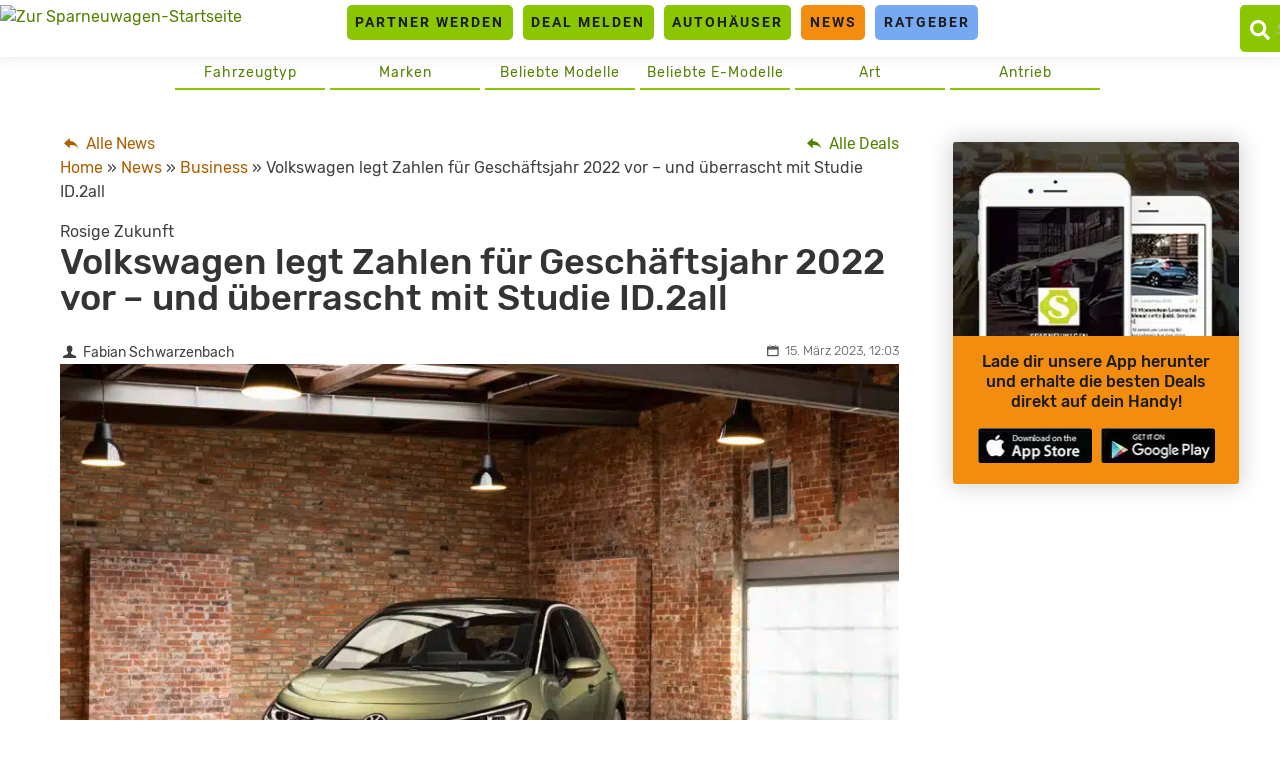

--- FILE ---
content_type: text/html; charset=UTF-8
request_url: https://www.sparneuwagen.de/news/volkswagen-legt-zahlen-fuer-geschaeftsjahr-2022-vor-und-ueberrascht-mit-studie-id2all/
body_size: 21676
content:
<!doctype html>
<html lang="de">
<head><meta charset="UTF-8"><script>if(navigator.userAgent.match(/MSIE|Internet Explorer/i)||navigator.userAgent.match(/Trident\/7\..*?rv:11/i)){var href=document.location.href;if(!href.match(/[?&]nowprocket/)){if(href.indexOf("?")==-1){if(href.indexOf("#")==-1){document.location.href=href+"?nowprocket=1"}else{document.location.href=href.replace("#","?nowprocket=1#")}}else{if(href.indexOf("#")==-1){document.location.href=href+"&nowprocket=1"}else{document.location.href=href.replace("#","&nowprocket=1#")}}}}</script><script>(()=>{class RocketLazyLoadScripts{constructor(){this.v="2.0.4",this.userEvents=["keydown","keyup","mousedown","mouseup","mousemove","mouseover","mouseout","touchmove","touchstart","touchend","touchcancel","wheel","click","dblclick","input"],this.attributeEvents=["onblur","onclick","oncontextmenu","ondblclick","onfocus","onmousedown","onmouseenter","onmouseleave","onmousemove","onmouseout","onmouseover","onmouseup","onmousewheel","onscroll","onsubmit"]}async t(){this.i(),this.o(),/iP(ad|hone)/.test(navigator.userAgent)&&this.h(),this.u(),this.l(this),this.m(),this.k(this),this.p(this),this._(),await Promise.all([this.R(),this.L()]),this.lastBreath=Date.now(),this.S(this),this.P(),this.D(),this.O(),this.M(),await this.C(this.delayedScripts.normal),await this.C(this.delayedScripts.defer),await this.C(this.delayedScripts.async),await this.T(),await this.F(),await this.j(),await this.A(),window.dispatchEvent(new Event("rocket-allScriptsLoaded")),this.everythingLoaded=!0,this.lastTouchEnd&&await new Promise(t=>setTimeout(t,500-Date.now()+this.lastTouchEnd)),this.I(),this.H(),this.U(),this.W()}i(){this.CSPIssue=sessionStorage.getItem("rocketCSPIssue"),document.addEventListener("securitypolicyviolation",t=>{this.CSPIssue||"script-src-elem"!==t.violatedDirective||"data"!==t.blockedURI||(this.CSPIssue=!0,sessionStorage.setItem("rocketCSPIssue",!0))},{isRocket:!0})}o(){window.addEventListener("pageshow",t=>{this.persisted=t.persisted,this.realWindowLoadedFired=!0},{isRocket:!0}),window.addEventListener("pagehide",()=>{this.onFirstUserAction=null},{isRocket:!0})}h(){let t;function e(e){t=e}window.addEventListener("touchstart",e,{isRocket:!0}),window.addEventListener("touchend",function i(o){o.changedTouches[0]&&t.changedTouches[0]&&Math.abs(o.changedTouches[0].pageX-t.changedTouches[0].pageX)<10&&Math.abs(o.changedTouches[0].pageY-t.changedTouches[0].pageY)<10&&o.timeStamp-t.timeStamp<200&&(window.removeEventListener("touchstart",e,{isRocket:!0}),window.removeEventListener("touchend",i,{isRocket:!0}),"INPUT"===o.target.tagName&&"text"===o.target.type||(o.target.dispatchEvent(new TouchEvent("touchend",{target:o.target,bubbles:!0})),o.target.dispatchEvent(new MouseEvent("mouseover",{target:o.target,bubbles:!0})),o.target.dispatchEvent(new PointerEvent("click",{target:o.target,bubbles:!0,cancelable:!0,detail:1,clientX:o.changedTouches[0].clientX,clientY:o.changedTouches[0].clientY})),event.preventDefault()))},{isRocket:!0})}q(t){this.userActionTriggered||("mousemove"!==t.type||this.firstMousemoveIgnored?"keyup"===t.type||"mouseover"===t.type||"mouseout"===t.type||(this.userActionTriggered=!0,this.onFirstUserAction&&this.onFirstUserAction()):this.firstMousemoveIgnored=!0),"click"===t.type&&t.preventDefault(),t.stopPropagation(),t.stopImmediatePropagation(),"touchstart"===this.lastEvent&&"touchend"===t.type&&(this.lastTouchEnd=Date.now()),"click"===t.type&&(this.lastTouchEnd=0),this.lastEvent=t.type,t.composedPath&&t.composedPath()[0].getRootNode()instanceof ShadowRoot&&(t.rocketTarget=t.composedPath()[0]),this.savedUserEvents.push(t)}u(){this.savedUserEvents=[],this.userEventHandler=this.q.bind(this),this.userEvents.forEach(t=>window.addEventListener(t,this.userEventHandler,{passive:!1,isRocket:!0})),document.addEventListener("visibilitychange",this.userEventHandler,{isRocket:!0})}U(){this.userEvents.forEach(t=>window.removeEventListener(t,this.userEventHandler,{passive:!1,isRocket:!0})),document.removeEventListener("visibilitychange",this.userEventHandler,{isRocket:!0}),this.savedUserEvents.forEach(t=>{(t.rocketTarget||t.target).dispatchEvent(new window[t.constructor.name](t.type,t))})}m(){const t="return false",e=Array.from(this.attributeEvents,t=>"data-rocket-"+t),i="["+this.attributeEvents.join("],[")+"]",o="[data-rocket-"+this.attributeEvents.join("],[data-rocket-")+"]",s=(e,i,o)=>{o&&o!==t&&(e.setAttribute("data-rocket-"+i,o),e["rocket"+i]=new Function("event",o),e.setAttribute(i,t))};new MutationObserver(t=>{for(const n of t)"attributes"===n.type&&(n.attributeName.startsWith("data-rocket-")||this.everythingLoaded?n.attributeName.startsWith("data-rocket-")&&this.everythingLoaded&&this.N(n.target,n.attributeName.substring(12)):s(n.target,n.attributeName,n.target.getAttribute(n.attributeName))),"childList"===n.type&&n.addedNodes.forEach(t=>{if(t.nodeType===Node.ELEMENT_NODE)if(this.everythingLoaded)for(const i of[t,...t.querySelectorAll(o)])for(const t of i.getAttributeNames())e.includes(t)&&this.N(i,t.substring(12));else for(const e of[t,...t.querySelectorAll(i)])for(const t of e.getAttributeNames())this.attributeEvents.includes(t)&&s(e,t,e.getAttribute(t))})}).observe(document,{subtree:!0,childList:!0,attributeFilter:[...this.attributeEvents,...e]})}I(){this.attributeEvents.forEach(t=>{document.querySelectorAll("[data-rocket-"+t+"]").forEach(e=>{this.N(e,t)})})}N(t,e){const i=t.getAttribute("data-rocket-"+e);i&&(t.setAttribute(e,i),t.removeAttribute("data-rocket-"+e))}k(t){Object.defineProperty(HTMLElement.prototype,"onclick",{get(){return this.rocketonclick||null},set(e){this.rocketonclick=e,this.setAttribute(t.everythingLoaded?"onclick":"data-rocket-onclick","this.rocketonclick(event)")}})}S(t){function e(e,i){let o=e[i];e[i]=null,Object.defineProperty(e,i,{get:()=>o,set(s){t.everythingLoaded?o=s:e["rocket"+i]=o=s}})}e(document,"onreadystatechange"),e(window,"onload"),e(window,"onpageshow");try{Object.defineProperty(document,"readyState",{get:()=>t.rocketReadyState,set(e){t.rocketReadyState=e},configurable:!0}),document.readyState="loading"}catch(t){console.log("WPRocket DJE readyState conflict, bypassing")}}l(t){this.originalAddEventListener=EventTarget.prototype.addEventListener,this.originalRemoveEventListener=EventTarget.prototype.removeEventListener,this.savedEventListeners=[],EventTarget.prototype.addEventListener=function(e,i,o){o&&o.isRocket||!t.B(e,this)&&!t.userEvents.includes(e)||t.B(e,this)&&!t.userActionTriggered||e.startsWith("rocket-")||t.everythingLoaded?t.originalAddEventListener.call(this,e,i,o):(t.savedEventListeners.push({target:this,remove:!1,type:e,func:i,options:o}),"mouseenter"!==e&&"mouseleave"!==e||t.originalAddEventListener.call(this,e,t.savedUserEvents.push,o))},EventTarget.prototype.removeEventListener=function(e,i,o){o&&o.isRocket||!t.B(e,this)&&!t.userEvents.includes(e)||t.B(e,this)&&!t.userActionTriggered||e.startsWith("rocket-")||t.everythingLoaded?t.originalRemoveEventListener.call(this,e,i,o):t.savedEventListeners.push({target:this,remove:!0,type:e,func:i,options:o})}}J(t,e){this.savedEventListeners=this.savedEventListeners.filter(i=>{let o=i.type,s=i.target||window;return e!==o||t!==s||(this.B(o,s)&&(i.type="rocket-"+o),this.$(i),!1)})}H(){EventTarget.prototype.addEventListener=this.originalAddEventListener,EventTarget.prototype.removeEventListener=this.originalRemoveEventListener,this.savedEventListeners.forEach(t=>this.$(t))}$(t){t.remove?this.originalRemoveEventListener.call(t.target,t.type,t.func,t.options):this.originalAddEventListener.call(t.target,t.type,t.func,t.options)}p(t){let e;function i(e){return t.everythingLoaded?e:e.split(" ").map(t=>"load"===t||t.startsWith("load.")?"rocket-jquery-load":t).join(" ")}function o(o){function s(e){const s=o.fn[e];o.fn[e]=o.fn.init.prototype[e]=function(){return this[0]===window&&t.userActionTriggered&&("string"==typeof arguments[0]||arguments[0]instanceof String?arguments[0]=i(arguments[0]):"object"==typeof arguments[0]&&Object.keys(arguments[0]).forEach(t=>{const e=arguments[0][t];delete arguments[0][t],arguments[0][i(t)]=e})),s.apply(this,arguments),this}}if(o&&o.fn&&!t.allJQueries.includes(o)){const e={DOMContentLoaded:[],"rocket-DOMContentLoaded":[]};for(const t in e)document.addEventListener(t,()=>{e[t].forEach(t=>t())},{isRocket:!0});o.fn.ready=o.fn.init.prototype.ready=function(i){function s(){parseInt(o.fn.jquery)>2?setTimeout(()=>i.bind(document)(o)):i.bind(document)(o)}return"function"==typeof i&&(t.realDomReadyFired?!t.userActionTriggered||t.fauxDomReadyFired?s():e["rocket-DOMContentLoaded"].push(s):e.DOMContentLoaded.push(s)),o([])},s("on"),s("one"),s("off"),t.allJQueries.push(o)}e=o}t.allJQueries=[],o(window.jQuery),Object.defineProperty(window,"jQuery",{get:()=>e,set(t){o(t)}})}P(){const t=new Map;document.write=document.writeln=function(e){const i=document.currentScript,o=document.createRange(),s=i.parentElement;let n=t.get(i);void 0===n&&(n=i.nextSibling,t.set(i,n));const c=document.createDocumentFragment();o.setStart(c,0),c.appendChild(o.createContextualFragment(e)),s.insertBefore(c,n)}}async R(){return new Promise(t=>{this.userActionTriggered?t():this.onFirstUserAction=t})}async L(){return new Promise(t=>{document.addEventListener("DOMContentLoaded",()=>{this.realDomReadyFired=!0,t()},{isRocket:!0})})}async j(){return this.realWindowLoadedFired?Promise.resolve():new Promise(t=>{window.addEventListener("load",t,{isRocket:!0})})}M(){this.pendingScripts=[];this.scriptsMutationObserver=new MutationObserver(t=>{for(const e of t)e.addedNodes.forEach(t=>{"SCRIPT"!==t.tagName||t.noModule||t.isWPRocket||this.pendingScripts.push({script:t,promise:new Promise(e=>{const i=()=>{const i=this.pendingScripts.findIndex(e=>e.script===t);i>=0&&this.pendingScripts.splice(i,1),e()};t.addEventListener("load",i,{isRocket:!0}),t.addEventListener("error",i,{isRocket:!0}),setTimeout(i,1e3)})})})}),this.scriptsMutationObserver.observe(document,{childList:!0,subtree:!0})}async F(){await this.X(),this.pendingScripts.length?(await this.pendingScripts[0].promise,await this.F()):this.scriptsMutationObserver.disconnect()}D(){this.delayedScripts={normal:[],async:[],defer:[]},document.querySelectorAll("script[type$=rocketlazyloadscript]").forEach(t=>{t.hasAttribute("data-rocket-src")?t.hasAttribute("async")&&!1!==t.async?this.delayedScripts.async.push(t):t.hasAttribute("defer")&&!1!==t.defer||"module"===t.getAttribute("data-rocket-type")?this.delayedScripts.defer.push(t):this.delayedScripts.normal.push(t):this.delayedScripts.normal.push(t)})}async _(){await this.L();let t=[];document.querySelectorAll("script[type$=rocketlazyloadscript][data-rocket-src]").forEach(e=>{let i=e.getAttribute("data-rocket-src");if(i&&!i.startsWith("data:")){i.startsWith("//")&&(i=location.protocol+i);try{const o=new URL(i).origin;o!==location.origin&&t.push({src:o,crossOrigin:e.crossOrigin||"module"===e.getAttribute("data-rocket-type")})}catch(t){}}}),t=[...new Map(t.map(t=>[JSON.stringify(t),t])).values()],this.Y(t,"preconnect")}async G(t){if(await this.K(),!0!==t.noModule||!("noModule"in HTMLScriptElement.prototype))return new Promise(e=>{let i;function o(){(i||t).setAttribute("data-rocket-status","executed"),e()}try{if(navigator.userAgent.includes("Firefox/")||""===navigator.vendor||this.CSPIssue)i=document.createElement("script"),[...t.attributes].forEach(t=>{let e=t.nodeName;"type"!==e&&("data-rocket-type"===e&&(e="type"),"data-rocket-src"===e&&(e="src"),i.setAttribute(e,t.nodeValue))}),t.text&&(i.text=t.text),t.nonce&&(i.nonce=t.nonce),i.hasAttribute("src")?(i.addEventListener("load",o,{isRocket:!0}),i.addEventListener("error",()=>{i.setAttribute("data-rocket-status","failed-network"),e()},{isRocket:!0}),setTimeout(()=>{i.isConnected||e()},1)):(i.text=t.text,o()),i.isWPRocket=!0,t.parentNode.replaceChild(i,t);else{const i=t.getAttribute("data-rocket-type"),s=t.getAttribute("data-rocket-src");i?(t.type=i,t.removeAttribute("data-rocket-type")):t.removeAttribute("type"),t.addEventListener("load",o,{isRocket:!0}),t.addEventListener("error",i=>{this.CSPIssue&&i.target.src.startsWith("data:")?(console.log("WPRocket: CSP fallback activated"),t.removeAttribute("src"),this.G(t).then(e)):(t.setAttribute("data-rocket-status","failed-network"),e())},{isRocket:!0}),s?(t.fetchPriority="high",t.removeAttribute("data-rocket-src"),t.src=s):t.src="data:text/javascript;base64,"+window.btoa(unescape(encodeURIComponent(t.text)))}}catch(i){t.setAttribute("data-rocket-status","failed-transform"),e()}});t.setAttribute("data-rocket-status","skipped")}async C(t){const e=t.shift();return e?(e.isConnected&&await this.G(e),this.C(t)):Promise.resolve()}O(){this.Y([...this.delayedScripts.normal,...this.delayedScripts.defer,...this.delayedScripts.async],"preload")}Y(t,e){this.trash=this.trash||[];let i=!0;var o=document.createDocumentFragment();t.forEach(t=>{const s=t.getAttribute&&t.getAttribute("data-rocket-src")||t.src;if(s&&!s.startsWith("data:")){const n=document.createElement("link");n.href=s,n.rel=e,"preconnect"!==e&&(n.as="script",n.fetchPriority=i?"high":"low"),t.getAttribute&&"module"===t.getAttribute("data-rocket-type")&&(n.crossOrigin=!0),t.crossOrigin&&(n.crossOrigin=t.crossOrigin),t.integrity&&(n.integrity=t.integrity),t.nonce&&(n.nonce=t.nonce),o.appendChild(n),this.trash.push(n),i=!1}}),document.head.appendChild(o)}W(){this.trash.forEach(t=>t.remove())}async T(){try{document.readyState="interactive"}catch(t){}this.fauxDomReadyFired=!0;try{await this.K(),this.J(document,"readystatechange"),document.dispatchEvent(new Event("rocket-readystatechange")),await this.K(),document.rocketonreadystatechange&&document.rocketonreadystatechange(),await this.K(),this.J(document,"DOMContentLoaded"),document.dispatchEvent(new Event("rocket-DOMContentLoaded")),await this.K(),this.J(window,"DOMContentLoaded"),window.dispatchEvent(new Event("rocket-DOMContentLoaded"))}catch(t){console.error(t)}}async A(){try{document.readyState="complete"}catch(t){}try{await this.K(),this.J(document,"readystatechange"),document.dispatchEvent(new Event("rocket-readystatechange")),await this.K(),document.rocketonreadystatechange&&document.rocketonreadystatechange(),await this.K(),this.J(window,"load"),window.dispatchEvent(new Event("rocket-load")),await this.K(),window.rocketonload&&window.rocketonload(),await this.K(),this.allJQueries.forEach(t=>t(window).trigger("rocket-jquery-load")),await this.K(),this.J(window,"pageshow");const t=new Event("rocket-pageshow");t.persisted=this.persisted,window.dispatchEvent(t),await this.K(),window.rocketonpageshow&&window.rocketonpageshow({persisted:this.persisted})}catch(t){console.error(t)}}async K(){Date.now()-this.lastBreath>45&&(await this.X(),this.lastBreath=Date.now())}async X(){return document.hidden?new Promise(t=>setTimeout(t)):new Promise(t=>requestAnimationFrame(t))}B(t,e){return e===document&&"readystatechange"===t||(e===document&&"DOMContentLoaded"===t||(e===window&&"DOMContentLoaded"===t||(e===window&&"load"===t||e===window&&"pageshow"===t)))}static run(){(new RocketLazyLoadScripts).t()}}RocketLazyLoadScripts.run()})();</script>
	<link rel="dns-prefetch" href="//privacy.wum.rocks">
	<link rel="preconnect" href="https://privacy.wum.rocks">
  <script src="https://privacy.wum.rocks/app.js?apiKey=f9104924bb2305d37c0cc35c4be55da4e360445c2a7839e6&amp;domain=8c7d085" referrerpolicy="origin"></script>
  
	<meta name="viewport" content="width=device-width, initial-scale=1">
	<link rel="profile" href="https://gmpg.org/xfn/11">
	
	<meta name='robots' content='index, follow, max-image-preview:large, max-snippet:-1, max-video-preview:-1' />
<style id="global-cls-fix">html { scrollbar-gutter: stable; }</style>
<style id="ccm19mobile">
    @media screen and (max-width: 800px) {
    #ccm-widget {
        display: flex !important;
        flex-direction: column !important;
        justify-content: flex-end !important;
        height: 100% !important;
        top: 0 !important;
    }

    #ccm-widget .ccm-modal-inner {
        max-height: 50vh !important;
        overflow-y: auto !important;
        width: 100% !important;
        margin: 0 !important;
        border-radius: 15px 15px 0 0 !important;
    }
}
</style>
<script type="rocketlazyloadscript">
window['gtag_enable_tcf_support'] = true;
</script><link rel='preconnect' href='https://cdn.wum.rocks' crossorigin />
<link rel='dns-prefetch' href='//cdn.wum.rocks' />
<link rel='preconnect' href='https://st.sparneuwagen.de' />
<link rel='dns-prefetch' href='//st.sparneuwagen.de' />

	<!-- This site is optimized with the Yoast SEO Premium plugin v26.8 (Yoast SEO v26.8) - https://yoast.com/product/yoast-seo-premium-wordpress/ -->
	<title>Volkswagen legt Zahlen für Geschäftsjahr 2022 vor - und überrascht mit Studie ID.2all - sparneuwagen.de</title>
<link data-rocket-prefetch href="https://privacy.wum.rocks" rel="dns-prefetch">
<link crossorigin data-rocket-preload as="font" href="https://www.sparneuwagen.de/wp-content/themes/sparneuwagen/fonts/Rubik-Light.woff2" rel="preload">
<link crossorigin data-rocket-preload as="font" href="https://www.sparneuwagen.de/wp-content/themes/sparneuwagen/fonts/Roboto-LightItalic.woff2" rel="preload"><link rel="preload" data-rocket-preload as="image" href="https://www.sparneuwagen.de/wp-content/themes/sparneuwagen/res/apps.jpg" fetchpriority="high">
	<link rel="canonical" href="https://www.sparneuwagen.de/news/volkswagen-legt-zahlen-fuer-geschaeftsjahr-2022-vor-und-ueberrascht-mit-studie-id2all/" />
	<meta property="og:locale" content="de_DE" />
	<meta property="og:type" content="article" />
	<meta property="og:title" content="Volkswagen legt Zahlen für Geschäftsjahr 2022 vor - und überrascht mit Studie ID.2all" />
	<meta property="og:description" content="Dem Autobauer Volkswagen geht es gut wie nie. Das lassen zumindest die heute präsentierten Zahlen für das angelaufene Geschäftsjahr 2022 vermuten. Trotz eines schwierigen Marktes und exogenen Einflüssen konnte VW Umsatz und Gewinn steigern. Auch die Elektrifizierung der Flotte liegt im Zeitplan. VW: Die Zukunft ist elektrisch Volkswagen konnte seinen Umsatz im Vergleich zum Vorjahr [&hellip;]" />
	<meta property="og:url" content="https://www.sparneuwagen.de/news/volkswagen-legt-zahlen-fuer-geschaeftsjahr-2022-vor-und-ueberrascht-mit-studie-id2all/" />
	<meta property="og:site_name" content="sparneuwagen.de" />
	<meta property="article:publisher" content="https://www.facebook.com/Sparneuwagende-973851456035589" />
	<meta property="og:image" content="https://www.sparneuwagen.de/wp-content/uploads/2023/03/DB2023AU00092_large-scaled.jpg" />
	<meta property="og:image:width" content="2560" />
	<meta property="og:image:height" content="1708" />
	<meta property="og:image:type" content="image/jpeg" />
	<meta name="twitter:card" content="summary_large_image" />
	<meta name="twitter:site" content="@sparneuwagen" />
	<meta name="twitter:label1" content="Geschätzte Lesezeit" />
	<meta name="twitter:data1" content="2 Minuten" />
	<script type="application/ld+json" class="yoast-schema-graph">{"@context":"https://schema.org","@graph":[{"@type":"NewsArticle","@id":"https://www.sparneuwagen.de/news/volkswagen-legt-zahlen-fuer-geschaeftsjahr-2022-vor-und-ueberrascht-mit-studie-id2all/#article","isPartOf":{"@id":"https://www.sparneuwagen.de/news/volkswagen-legt-zahlen-fuer-geschaeftsjahr-2022-vor-und-ueberrascht-mit-studie-id2all/"},"author":{"name":"Fabian Schwarzenbach","@id":"https://www.sparneuwagen.de/#/schema/person/179798a76da311c2808d2db0c58c1f73"},"headline":"Volkswagen legt Zahlen für Geschäftsjahr 2022 vor &#8211; und überrascht mit Studie ID.2all","datePublished":"2023-03-15T11:03:50+00:00","mainEntityOfPage":{"@id":"https://www.sparneuwagen.de/news/volkswagen-legt-zahlen-fuer-geschaeftsjahr-2022-vor-und-ueberrascht-mit-studie-id2all/"},"wordCount":311,"commentCount":0,"publisher":{"@id":"https://www.sparneuwagen.de/#organization"},"image":{"@id":"https://www.sparneuwagen.de/news/volkswagen-legt-zahlen-fuer-geschaeftsjahr-2022-vor-und-ueberrascht-mit-studie-id2all/#primaryimage"},"thumbnailUrl":"https://www.sparneuwagen.de/wp-content/uploads/2023/03/DB2023AU00092_large-scaled.jpg","inLanguage":"de","potentialAction":[{"@type":"CommentAction","name":"Comment","target":["https://www.sparneuwagen.de/news/volkswagen-legt-zahlen-fuer-geschaeftsjahr-2022-vor-und-ueberrascht-mit-studie-id2all/#respond"]}],"copyrightYear":"2023","copyrightHolder":{"@id":"https://www.sparneuwagen.de/#organization"}},{"@type":"WebPage","@id":"https://www.sparneuwagen.de/news/volkswagen-legt-zahlen-fuer-geschaeftsjahr-2022-vor-und-ueberrascht-mit-studie-id2all/","url":"https://www.sparneuwagen.de/news/volkswagen-legt-zahlen-fuer-geschaeftsjahr-2022-vor-und-ueberrascht-mit-studie-id2all/","name":"Volkswagen legt Zahlen für Geschäftsjahr 2022 vor - und überrascht mit Studie ID.2all - sparneuwagen.de","isPartOf":{"@id":"https://www.sparneuwagen.de/#website"},"primaryImageOfPage":{"@id":"https://www.sparneuwagen.de/news/volkswagen-legt-zahlen-fuer-geschaeftsjahr-2022-vor-und-ueberrascht-mit-studie-id2all/#primaryimage"},"image":{"@id":"https://www.sparneuwagen.de/news/volkswagen-legt-zahlen-fuer-geschaeftsjahr-2022-vor-und-ueberrascht-mit-studie-id2all/#primaryimage"},"thumbnailUrl":"https://www.sparneuwagen.de/wp-content/uploads/2023/03/DB2023AU00092_large-scaled.jpg","datePublished":"2023-03-15T11:03:50+00:00","breadcrumb":{"@id":"https://www.sparneuwagen.de/news/volkswagen-legt-zahlen-fuer-geschaeftsjahr-2022-vor-und-ueberrascht-mit-studie-id2all/#breadcrumb"},"inLanguage":"de","potentialAction":[{"@type":"ReadAction","target":["https://www.sparneuwagen.de/news/volkswagen-legt-zahlen-fuer-geschaeftsjahr-2022-vor-und-ueberrascht-mit-studie-id2all/"]}]},{"@type":"ImageObject","inLanguage":"de","@id":"https://www.sparneuwagen.de/news/volkswagen-legt-zahlen-fuer-geschaeftsjahr-2022-vor-und-ueberrascht-mit-studie-id2all/#primaryimage","url":"https://www.sparneuwagen.de/wp-content/uploads/2023/03/DB2023AU00092_large-scaled.jpg","contentUrl":"https://www.sparneuwagen.de/wp-content/uploads/2023/03/DB2023AU00092_large-scaled.jpg","width":2560,"height":1708,"caption":"VW ID.3, Quelle: Pressefoto"},{"@type":"BreadcrumbList","@id":"https://www.sparneuwagen.de/news/volkswagen-legt-zahlen-fuer-geschaeftsjahr-2022-vor-und-ueberrascht-mit-studie-id2all/#breadcrumb","itemListElement":[{"@type":"ListItem","position":1,"name":"Home","item":"https://www.sparneuwagen.de/"},{"@type":"ListItem","position":2,"name":"News","item":"https://www.sparneuwagen.de/news/"},{"@type":"ListItem","position":3,"name":"Volkswagen legt Zahlen für Geschäftsjahr 2022 vor &#8211; und überrascht mit Studie ID.2all"}]},{"@type":"WebSite","@id":"https://www.sparneuwagen.de/#website","url":"https://www.sparneuwagen.de/","name":"sparneuwagen.de","description":"","publisher":{"@id":"https://www.sparneuwagen.de/#organization"},"potentialAction":[{"@type":"SearchAction","target":{"@type":"EntryPoint","urlTemplate":"https://www.sparneuwagen.de/?s={search_term_string}"},"query-input":{"@type":"PropertyValueSpecification","valueRequired":true,"valueName":"search_term_string"}}],"inLanguage":"de"},{"@type":"Organization","@id":"https://www.sparneuwagen.de/#organization","name":"WakeUp Media OHG","url":"https://www.sparneuwagen.de/","logo":{"@type":"ImageObject","inLanguage":"de","@id":"https://www.sparneuwagen.de/#/schema/logo/image/","url":"https://www.sparneuwagen.de/wp-content/uploads/2019/11/wakeup-media-logo.png","contentUrl":"https://www.sparneuwagen.de/wp-content/uploads/2019/11/wakeup-media-logo.png","width":1924,"height":694,"caption":"WakeUp Media OHG"},"image":{"@id":"https://www.sparneuwagen.de/#/schema/logo/image/"},"sameAs":["https://www.facebook.com/Sparneuwagende-973851456035589","https://x.com/sparneuwagen"]},{"@type":"Person","@id":"https://www.sparneuwagen.de/#/schema/person/179798a76da311c2808d2db0c58c1f73","name":"Fabian Schwarzenbach"}]}</script>
	<!-- / Yoast SEO Premium plugin. -->


<link rel='dns-prefetch' href='//www.sparneuwagen.de' />
<link rel='dns-prefetch' href='//stats.wp.com' />
<!-- www.sparneuwagen.de is managing ads with Advanced Ads 2.0.16 – https://wpadvancedads.com/ --><!--noptimize--><script id="sparn-ready">
			window.advanced_ads_ready=function(e,a){a=a||"complete";var d=function(e){return"interactive"===a?"loading"!==e:"complete"===e};d(document.readyState)?e():document.addEventListener("readystatechange",(function(a){d(a.target.readyState)&&e()}),{once:"interactive"===a})},window.advanced_ads_ready_queue=window.advanced_ads_ready_queue||[];		</script>
		<!--/noptimize--><style id='wp-img-auto-sizes-contain-inline-css' type='text/css'>
img:is([sizes=auto i],[sizes^="auto," i]){contain-intrinsic-size:3000px 1500px}
/*# sourceURL=wp-img-auto-sizes-contain-inline-css */
</style>
<link data-minify="1" rel='stylesheet' id='ep_general_styles-css' href='https://www.sparneuwagen.de/wp-content/cache/min/1/wp-content/plugins/elasticpress/dist/css/general-styles.css?ver=1766852346' type='text/css' media='all' />
<link data-minify="1" rel='stylesheet' id='sparneuwagen-style-css' href='https://www.sparneuwagen.de/wp-content/cache/min/1/wp-content/themes/sparneuwagen/style.css?ver=1766852346' type='text/css' media='all' />
<link data-minify="1" rel='stylesheet' id='sparneuwagen-bundle-css' href='https://www.sparneuwagen.de/wp-content/cache/min/1/wp-content/themes/sparneuwagen/res/css/bundle.css?ver=1766852346' type='text/css' media='all' />
<link rel='stylesheet' id='tablepress-default-css' href='https://www.sparneuwagen.de/wp-content/tablepress-combined.min.css?ver=102' type='text/css' media='all' />
<script type="text/javascript" defer src="https://www.sparneuwagen.de/wp-includes/js/jquery/jquery.min.js?ver=3.7.1" id="jquery-core-js"></script>
<script type="text/javascript" defer src="https://www.sparneuwagen.de/wp-includes/js/jquery/jquery-migrate.min.js?ver=3.4.1" id="jquery-migrate-js"></script>
<script type="text/javascript" id="advanced-ads-advanced-js-js-extra">
/* <![CDATA[ */
var advads_options = {"blog_id":"1","privacy":{"consent-method":"custom","custom-cookie-name":"","custom-cookie-value":"","enabled":false,"state":"not_needed"}};
//# sourceURL=advanced-ads-advanced-js-js-extra
/* ]]> */
</script>
<script type="text/javascript" defer src="https://www.sparneuwagen.de/wp-content/plugins/advanced-ads/public/assets/js/advanced.min.js?ver=2.0.16" id="advanced-ads-advanced-js-js"></script>
<link rel="alternate" type="application/rss+xml" title="sparneuwagen.de &raquo; Feed" href="https://www.sparneuwagen.de/feed/" />
<meta name="verification" content="11b3b0047fff54e4e8eebfc4fb8f51a5" /><meta name="robots" content="index, follow, noarchive" />
<script type="application/ld+json">
{"@context":"https:\/\/schema.org\/","@type":"CreativeWorkSeries","name":"Volkswagen legt Zahlen f\u00fcr Gesch\u00e4ftsjahr 2022 vor &#8211; und \u00fcberrascht mit Studie ID.2all","aggregateRating":{"@type":"AggregateRating","ratingValue":4,"bestRating":"5","ratingCount":"20"}}
</script>
	<style>img#wpstats{display:none}</style>
		<style type="text/css">.recentcomments a{display:inline !important;padding:0 !important;margin:0 !important;}</style><!-- All in one Favicon 4.8 --><link rel="icon" href="https://www.sparneuwagen.de/wp-content/uploads/2019/01/Favicon_Sparneuwagen_RZ.png" type="image/png"/>
		<script type="text/javascript">
			var advadsCfpQueue = [];
			var advadsCfpAd = function( adID ) {
				if ( 'undefined' === typeof advadsProCfp ) {
					advadsCfpQueue.push( adID )
				} else {
					advadsProCfp.addElement( adID )
				}
			}
		</script>
		<script  async type="text/x-ccm-loader" data-ccm-loader-src="https://pagead2.googlesyndication.com/pagead/js/adsbygoogle.js?client=ca-pub-4458458714897861" crossorigin="anonymous"></script><noscript><style id="rocket-lazyload-nojs-css">.rll-youtube-player, [data-lazy-src]{display:none !important;}</style></noscript>

	<style>

		.just-post {

			overflow-y: hidden;

		}

	</style>

<script type="rocketlazyloadscript">
window['gtag_enable_tcf_support'] = true;
</script>


	

	
<style id='global-styles-inline-css' type='text/css'>
:root{--wp--preset--aspect-ratio--square: 1;--wp--preset--aspect-ratio--4-3: 4/3;--wp--preset--aspect-ratio--3-4: 3/4;--wp--preset--aspect-ratio--3-2: 3/2;--wp--preset--aspect-ratio--2-3: 2/3;--wp--preset--aspect-ratio--16-9: 16/9;--wp--preset--aspect-ratio--9-16: 9/16;--wp--preset--color--black: #000000;--wp--preset--color--cyan-bluish-gray: #abb8c3;--wp--preset--color--white: #ffffff;--wp--preset--color--pale-pink: #f78da7;--wp--preset--color--vivid-red: #cf2e2e;--wp--preset--color--luminous-vivid-orange: #ff6900;--wp--preset--color--luminous-vivid-amber: #fcb900;--wp--preset--color--light-green-cyan: #7bdcb5;--wp--preset--color--vivid-green-cyan: #00d084;--wp--preset--color--pale-cyan-blue: #8ed1fc;--wp--preset--color--vivid-cyan-blue: #0693e3;--wp--preset--color--vivid-purple: #9b51e0;--wp--preset--gradient--vivid-cyan-blue-to-vivid-purple: linear-gradient(135deg,rgb(6,147,227) 0%,rgb(155,81,224) 100%);--wp--preset--gradient--light-green-cyan-to-vivid-green-cyan: linear-gradient(135deg,rgb(122,220,180) 0%,rgb(0,208,130) 100%);--wp--preset--gradient--luminous-vivid-amber-to-luminous-vivid-orange: linear-gradient(135deg,rgb(252,185,0) 0%,rgb(255,105,0) 100%);--wp--preset--gradient--luminous-vivid-orange-to-vivid-red: linear-gradient(135deg,rgb(255,105,0) 0%,rgb(207,46,46) 100%);--wp--preset--gradient--very-light-gray-to-cyan-bluish-gray: linear-gradient(135deg,rgb(238,238,238) 0%,rgb(169,184,195) 100%);--wp--preset--gradient--cool-to-warm-spectrum: linear-gradient(135deg,rgb(74,234,220) 0%,rgb(151,120,209) 20%,rgb(207,42,186) 40%,rgb(238,44,130) 60%,rgb(251,105,98) 80%,rgb(254,248,76) 100%);--wp--preset--gradient--blush-light-purple: linear-gradient(135deg,rgb(255,206,236) 0%,rgb(152,150,240) 100%);--wp--preset--gradient--blush-bordeaux: linear-gradient(135deg,rgb(254,205,165) 0%,rgb(254,45,45) 50%,rgb(107,0,62) 100%);--wp--preset--gradient--luminous-dusk: linear-gradient(135deg,rgb(255,203,112) 0%,rgb(199,81,192) 50%,rgb(65,88,208) 100%);--wp--preset--gradient--pale-ocean: linear-gradient(135deg,rgb(255,245,203) 0%,rgb(182,227,212) 50%,rgb(51,167,181) 100%);--wp--preset--gradient--electric-grass: linear-gradient(135deg,rgb(202,248,128) 0%,rgb(113,206,126) 100%);--wp--preset--gradient--midnight: linear-gradient(135deg,rgb(2,3,129) 0%,rgb(40,116,252) 100%);--wp--preset--font-size--small: 13px;--wp--preset--font-size--medium: 20px;--wp--preset--font-size--large: 36px;--wp--preset--font-size--x-large: 42px;--wp--preset--spacing--20: 0.44rem;--wp--preset--spacing--30: 0.67rem;--wp--preset--spacing--40: 1rem;--wp--preset--spacing--50: 1.5rem;--wp--preset--spacing--60: 2.25rem;--wp--preset--spacing--70: 3.38rem;--wp--preset--spacing--80: 5.06rem;--wp--preset--shadow--natural: 6px 6px 9px rgba(0, 0, 0, 0.2);--wp--preset--shadow--deep: 12px 12px 50px rgba(0, 0, 0, 0.4);--wp--preset--shadow--sharp: 6px 6px 0px rgba(0, 0, 0, 0.2);--wp--preset--shadow--outlined: 6px 6px 0px -3px rgb(255, 255, 255), 6px 6px rgb(0, 0, 0);--wp--preset--shadow--crisp: 6px 6px 0px rgb(0, 0, 0);}:where(.is-layout-flex){gap: 0.5em;}:where(.is-layout-grid){gap: 0.5em;}body .is-layout-flex{display: flex;}.is-layout-flex{flex-wrap: wrap;align-items: center;}.is-layout-flex > :is(*, div){margin: 0;}body .is-layout-grid{display: grid;}.is-layout-grid > :is(*, div){margin: 0;}:where(.wp-block-columns.is-layout-flex){gap: 2em;}:where(.wp-block-columns.is-layout-grid){gap: 2em;}:where(.wp-block-post-template.is-layout-flex){gap: 1.25em;}:where(.wp-block-post-template.is-layout-grid){gap: 1.25em;}.has-black-color{color: var(--wp--preset--color--black) !important;}.has-cyan-bluish-gray-color{color: var(--wp--preset--color--cyan-bluish-gray) !important;}.has-white-color{color: var(--wp--preset--color--white) !important;}.has-pale-pink-color{color: var(--wp--preset--color--pale-pink) !important;}.has-vivid-red-color{color: var(--wp--preset--color--vivid-red) !important;}.has-luminous-vivid-orange-color{color: var(--wp--preset--color--luminous-vivid-orange) !important;}.has-luminous-vivid-amber-color{color: var(--wp--preset--color--luminous-vivid-amber) !important;}.has-light-green-cyan-color{color: var(--wp--preset--color--light-green-cyan) !important;}.has-vivid-green-cyan-color{color: var(--wp--preset--color--vivid-green-cyan) !important;}.has-pale-cyan-blue-color{color: var(--wp--preset--color--pale-cyan-blue) !important;}.has-vivid-cyan-blue-color{color: var(--wp--preset--color--vivid-cyan-blue) !important;}.has-vivid-purple-color{color: var(--wp--preset--color--vivid-purple) !important;}.has-black-background-color{background-color: var(--wp--preset--color--black) !important;}.has-cyan-bluish-gray-background-color{background-color: var(--wp--preset--color--cyan-bluish-gray) !important;}.has-white-background-color{background-color: var(--wp--preset--color--white) !important;}.has-pale-pink-background-color{background-color: var(--wp--preset--color--pale-pink) !important;}.has-vivid-red-background-color{background-color: var(--wp--preset--color--vivid-red) !important;}.has-luminous-vivid-orange-background-color{background-color: var(--wp--preset--color--luminous-vivid-orange) !important;}.has-luminous-vivid-amber-background-color{background-color: var(--wp--preset--color--luminous-vivid-amber) !important;}.has-light-green-cyan-background-color{background-color: var(--wp--preset--color--light-green-cyan) !important;}.has-vivid-green-cyan-background-color{background-color: var(--wp--preset--color--vivid-green-cyan) !important;}.has-pale-cyan-blue-background-color{background-color: var(--wp--preset--color--pale-cyan-blue) !important;}.has-vivid-cyan-blue-background-color{background-color: var(--wp--preset--color--vivid-cyan-blue) !important;}.has-vivid-purple-background-color{background-color: var(--wp--preset--color--vivid-purple) !important;}.has-black-border-color{border-color: var(--wp--preset--color--black) !important;}.has-cyan-bluish-gray-border-color{border-color: var(--wp--preset--color--cyan-bluish-gray) !important;}.has-white-border-color{border-color: var(--wp--preset--color--white) !important;}.has-pale-pink-border-color{border-color: var(--wp--preset--color--pale-pink) !important;}.has-vivid-red-border-color{border-color: var(--wp--preset--color--vivid-red) !important;}.has-luminous-vivid-orange-border-color{border-color: var(--wp--preset--color--luminous-vivid-orange) !important;}.has-luminous-vivid-amber-border-color{border-color: var(--wp--preset--color--luminous-vivid-amber) !important;}.has-light-green-cyan-border-color{border-color: var(--wp--preset--color--light-green-cyan) !important;}.has-vivid-green-cyan-border-color{border-color: var(--wp--preset--color--vivid-green-cyan) !important;}.has-pale-cyan-blue-border-color{border-color: var(--wp--preset--color--pale-cyan-blue) !important;}.has-vivid-cyan-blue-border-color{border-color: var(--wp--preset--color--vivid-cyan-blue) !important;}.has-vivid-purple-border-color{border-color: var(--wp--preset--color--vivid-purple) !important;}.has-vivid-cyan-blue-to-vivid-purple-gradient-background{background: var(--wp--preset--gradient--vivid-cyan-blue-to-vivid-purple) !important;}.has-light-green-cyan-to-vivid-green-cyan-gradient-background{background: var(--wp--preset--gradient--light-green-cyan-to-vivid-green-cyan) !important;}.has-luminous-vivid-amber-to-luminous-vivid-orange-gradient-background{background: var(--wp--preset--gradient--luminous-vivid-amber-to-luminous-vivid-orange) !important;}.has-luminous-vivid-orange-to-vivid-red-gradient-background{background: var(--wp--preset--gradient--luminous-vivid-orange-to-vivid-red) !important;}.has-very-light-gray-to-cyan-bluish-gray-gradient-background{background: var(--wp--preset--gradient--very-light-gray-to-cyan-bluish-gray) !important;}.has-cool-to-warm-spectrum-gradient-background{background: var(--wp--preset--gradient--cool-to-warm-spectrum) !important;}.has-blush-light-purple-gradient-background{background: var(--wp--preset--gradient--blush-light-purple) !important;}.has-blush-bordeaux-gradient-background{background: var(--wp--preset--gradient--blush-bordeaux) !important;}.has-luminous-dusk-gradient-background{background: var(--wp--preset--gradient--luminous-dusk) !important;}.has-pale-ocean-gradient-background{background: var(--wp--preset--gradient--pale-ocean) !important;}.has-electric-grass-gradient-background{background: var(--wp--preset--gradient--electric-grass) !important;}.has-midnight-gradient-background{background: var(--wp--preset--gradient--midnight) !important;}.has-small-font-size{font-size: var(--wp--preset--font-size--small) !important;}.has-medium-font-size{font-size: var(--wp--preset--font-size--medium) !important;}.has-large-font-size{font-size: var(--wp--preset--font-size--large) !important;}.has-x-large-font-size{font-size: var(--wp--preset--font-size--x-large) !important;}
/*# sourceURL=global-styles-inline-css */
</style>
<meta name="generator" content="WP Rocket 3.20.3" data-wpr-features="wpr_delay_js wpr_minify_js wpr_lazyload_images wpr_preconnect_external_domains wpr_auto_preload_fonts wpr_oci wpr_minify_css wpr_preload_links wpr_desktop" /></head>

<body class="wp-singular news-template-default single single-news postid-114929 wp-theme-sparneuwagen no-sidebar aa-prefix-sparn-">
	
<div  id="page" class="site">

		<a class="skip-link screen-reader-text" href="#content">Skip to content</a>

		<header  class="sn-header">

			<!-- Mobile Menu -->
			<nav class="new-menu  new-menu-mob">
				<!-- Burger -->
				<div class="burger">
					<label for="hamburg" class="hamburg">
			        <span class="line"></span>
			        <span class="line"></span>
			        <span class="line"></span>
			    </label>
					<input type="checkbox" id="hamburg">
					<div class="nav-mob-content">
						<div class="new-top-menu">
							<ul>
								<li id="menu-item-91647" class="green menu-item menu-item-type-custom menu-item-object-custom menu-item-91647"><a href="/fuer-autohaeuser-und-leasing-portale/">Partner werden</a></li>
<li id="menu-item-91648" class="green menu-item menu-item-type-custom menu-item-object-custom menu-item-91648"><a href="/deal-melden/">Deal melden</a></li>
<li id="menu-item-111223" class="green menu-item menu-item-type-post_type menu-item-object-page menu-item-111223"><a href="https://www.sparneuwagen.de/autohaus/">Autohäuser</a></li>
<li id="menu-item-91650" class="orange news menu-item menu-item-type-custom menu-item-object-custom menu-item-91650"><a href="/news/">News</a></li>
<li id="menu-item-91651" class="blue advisory menu-item menu-item-type-custom menu-item-object-custom menu-item-91651"><a href="/ratgeber/">Ratgeber</a></li>
								<li id="menu-item-91342" class="menu-item menu-item-type-custom menu-item-object-custom menu-item-has-children menu-item-91342"><a href="#">Antrieb</a>
<ul class="sub-menu">
	<li id="menu-item-91343" class="menu-item menu-item-type-custom menu-item-object-custom menu-item-91343"><a href="https://www.sparneuwagen.de/tag/ottomotor/">Benzin</a></li>
	<li id="menu-item-91344" class="menu-item menu-item-type-custom menu-item-object-custom menu-item-91344"><a href="https://www.sparneuwagen.de/tag/diesel/">Diesel</a></li>
	<li id="menu-item-91345" class="menu-item menu-item-type-custom menu-item-object-custom menu-item-91345"><a href="https://www.sparneuwagen.de/tag/plug-in-hybrid/">Plug-In-Hybrid</a></li>
	<li id="menu-item-91346" class="menu-item menu-item-type-custom menu-item-object-custom menu-item-91346"><a href="https://www.sparneuwagen.de/tag/elektromotor/">Elektro</a></li>
</ul>
</li>
<li id="menu-item-91333" class="menu-item menu-item-type-custom menu-item-object-custom menu-item-has-children menu-item-91333"><a href="#">Art</a>
<ul class="sub-menu">
	<li id="menu-item-91334" class="menu-item menu-item-type-custom menu-item-object-custom menu-item-91334"><a href="https://www.sparneuwagen.de/tag/leasing/">Leasing</a></li>
	<li id="menu-item-91335" class="menu-item menu-item-type-custom menu-item-object-custom menu-item-91335"><a href="https://www.sparneuwagen.de/tag/kauf/">Kauf</a></li>
	<li id="menu-item-91336" class="menu-item menu-item-type-custom menu-item-object-custom menu-item-91336"><a href="https://www.sparneuwagen.de/tag/auto-abo/">Auto-Abo</a></li>
	<li id="menu-item-103065" class="menu-item menu-item-type-custom menu-item-object-custom menu-item-103065"><a href="https://www.sparneuwagen.de/tag/privat/">Privatleasing</a></li>
	<li id="menu-item-103066" class="menu-item menu-item-type-custom menu-item-object-custom menu-item-103066"><a href="https://www.sparneuwagen.de/tag/gewerbe/">Gewerbeleasing</a></li>
</ul>
</li>
<li id="menu-item-91773" class="menu-item menu-item-type-custom menu-item-object-custom menu-item-has-children menu-item-91773"><a href="#">Beliebte E-Modelle</a>
<ul class="sub-menu">
	<li id="menu-item-91774" class="menu-item menu-item-type-custom menu-item-object-custom menu-item-91774"><a href="https://www.sparneuwagen.de/tag/vw-id-3/">VW ID.3</a></li>
	<li id="menu-item-91775" class="menu-item menu-item-type-custom menu-item-object-custom menu-item-91775"><a href="https://www.sparneuwagen.de/tag/vw-id-4/">VW ID.4</a></li>
	<li id="menu-item-91776" class="menu-item menu-item-type-custom menu-item-object-custom menu-item-91776"><a href="https://www.sparneuwagen.de/tag/fiat-500/">Fiat 500e</a></li>
	<li id="menu-item-91780" class="menu-item menu-item-type-custom menu-item-object-custom menu-item-91780"><a href="https://www.sparneuwagen.de/tag/renault-zoe/">Renault Zoe</a></li>
	<li id="menu-item-91777" class="menu-item menu-item-type-custom menu-item-object-custom menu-item-91777"><a href="https://www.sparneuwagen.de/tag/bmw-i4/">BMW i4</a></li>
	<li id="menu-item-91781" class="menu-item menu-item-type-custom menu-item-object-custom menu-item-91781"><a href="https://www.sparneuwagen.de/tag/peugeot-208/">Peugeot 208-e</a></li>
	<li id="menu-item-91778" class="menu-item menu-item-type-custom menu-item-object-custom menu-item-91778"><a href="https://www.sparneuwagen.de/tag/renault-megane-e-tech/">Renault Mégane E-Tech</a></li>
	<li id="menu-item-91779" class="menu-item menu-item-type-custom menu-item-object-custom menu-item-91779"><a href="https://www.sparneuwagen.de/tag/cupra-born/">Cupra Born</a></li>
	<li id="menu-item-91782" class="menu-item menu-item-type-custom menu-item-object-custom menu-item-91782"><a href="https://www.sparneuwagen.de/tag/opel-corsa/">Opel Corsa-e</a></li>
	<li id="menu-item-91783" class="menu-item menu-item-type-custom menu-item-object-custom menu-item-91783"><a href="https://www.sparneuwagen.de/tag/volvo-xc40/">Volvo XC40</a></li>
</ul>
</li>
<li id="menu-item-91762" class="menu-item menu-item-type-custom menu-item-object-custom menu-item-has-children menu-item-91762"><a href="#">Beliebte Modelle</a>
<ul class="sub-menu">
	<li id="menu-item-91763" class="menu-item menu-item-type-custom menu-item-object-custom menu-item-91763"><a href="https://www.sparneuwagen.de/tag/vw-golf/">VW Golf</a></li>
	<li id="menu-item-91764" class="menu-item menu-item-type-custom menu-item-object-custom menu-item-91764"><a href="https://www.sparneuwagen.de/tag/fiat-500/">Fiat 500</a></li>
	<li id="menu-item-91765" class="menu-item menu-item-type-custom menu-item-object-custom menu-item-91765"><a href="https://www.sparneuwagen.de/tag/opel-corsa/">Opel Corsa</a></li>
	<li id="menu-item-91766" class="menu-item menu-item-type-custom menu-item-object-custom menu-item-91766"><a href="https://www.sparneuwagen.de/tag/seat-leon/">Seat Leon</a></li>
	<li id="menu-item-91767" class="menu-item menu-item-type-custom menu-item-object-custom menu-item-91767"><a href="https://www.sparneuwagen.de/tag/bmw-3er/">BMW 3er</a></li>
	<li id="menu-item-91768" class="menu-item menu-item-type-custom menu-item-object-custom menu-item-91768"><a href="https://www.sparneuwagen.de/tag/ford-kuga/">Ford Kuga</a></li>
	<li id="menu-item-91769" class="menu-item menu-item-type-custom menu-item-object-custom menu-item-91769"><a href="https://www.sparneuwagen.de/tag/hyundai-kona/">Hyundai Kona</a></li>
	<li id="menu-item-91770" class="menu-item menu-item-type-custom menu-item-object-custom menu-item-91770"><a href="https://www.sparneuwagen.de/tag/skoda-octavia/">Skoda Octavia</a></li>
	<li id="menu-item-91771" class="menu-item menu-item-type-custom menu-item-object-custom menu-item-91771"><a href="https://www.sparneuwagen.de/tag/cupra-formentor/">Cupra Formentor</a></li>
	<li id="menu-item-91772" class="menu-item menu-item-type-custom menu-item-object-custom menu-item-91772"><a href="https://www.sparneuwagen.de/tag/vw-tiguan/">VW Tiguan</a></li>
</ul>
</li>
<li id="menu-item-91324" class="menu-item menu-item-type-custom menu-item-object-custom menu-item-has-children menu-item-91324"><a href="#">Marken</a>
<ul class="sub-menu">
	<li id="menu-item-91327" class="menu-item menu-item-type-custom menu-item-object-custom menu-item-91327"><a href="https://www.sparneuwagen.de/tag/volkswagen/">Volkswagen</a></li>
	<li id="menu-item-91326" class="menu-item menu-item-type-custom menu-item-object-custom menu-item-91326"><a href="https://www.sparneuwagen.de/tag/bmw/">BMW</a></li>
	<li id="menu-item-91328" class="menu-item menu-item-type-custom menu-item-object-custom menu-item-91328"><a href="https://www.sparneuwagen.de/tag/mercedes-benz/">Mercedes-Benz</a></li>
	<li id="menu-item-91325" class="menu-item menu-item-type-custom menu-item-object-custom menu-item-91325"><a href="https://www.sparneuwagen.de/tag/audi/">Audi</a></li>
	<li id="menu-item-91331" class="menu-item menu-item-type-custom menu-item-object-custom menu-item-91331"><a href="https://www.sparneuwagen.de/tag/opel/">Opel</a></li>
	<li id="menu-item-91760" class="menu-item menu-item-type-custom menu-item-object-custom menu-item-91760"><a href="https://www.sparneuwagen.de/tag/fiat/">Fiat</a></li>
	<li id="menu-item-91761" class="menu-item menu-item-type-custom menu-item-object-custom menu-item-91761"><a href="https://www.sparneuwagen.de/tag/seat/">Seat</a></li>
	<li id="menu-item-91329" class="menu-item menu-item-type-custom menu-item-object-custom menu-item-91329"><a href="https://www.sparneuwagen.de/tag/volvo/">Volvo</a></li>
	<li id="menu-item-91330" class="menu-item menu-item-type-custom menu-item-object-custom menu-item-91330"><a href="https://www.sparneuwagen.de/tag/skoda/">Škoda</a></li>
	<li id="menu-item-91332" class="menu-item menu-item-type-custom menu-item-object-custom menu-item-91332"><a href="https://www.sparneuwagen.de/tag/ford/">Ford</a></li>
	<li id="menu-item-91339" class="menu-item menu-item-type-custom menu-item-object-custom menu-item-91339"><a href="#">Mehr?</a></li>
</ul>
</li>
<li id="menu-item-91337" class="menu-item menu-item-type-custom menu-item-object-custom menu-item-has-children menu-item-91337"><a href="#">Fahrzeugtyp</a>
<ul class="sub-menu">
	<li id="menu-item-91755" class="menu-item menu-item-type-custom menu-item-object-custom menu-item-91755"><a href="https://www.sparneuwagen.de/tag/suv/">SUV</a></li>
	<li id="menu-item-91338" class="menu-item menu-item-type-custom menu-item-object-custom menu-item-91338"><a href="https://www.sparneuwagen.de/tag/kombi/">Kombi</a></li>
	<li id="menu-item-91756" class="menu-item menu-item-type-custom menu-item-object-custom menu-item-91756"><a href="https://www.sparneuwagen.de/tag/limousine/">Limousine</a></li>
	<li id="menu-item-91341" class="menu-item menu-item-type-custom menu-item-object-custom menu-item-91341"><a href="https://www.sparneuwagen.de/tag/kompaktklasse/">Kompaktklasse</a></li>
	<li id="menu-item-91757" class="menu-item menu-item-type-custom menu-item-object-custom menu-item-91757"><a href="https://www.sparneuwagen.de/tag/coupe/">Coupé</a></li>
	<li id="menu-item-91340" class="menu-item menu-item-type-custom menu-item-object-custom menu-item-91340"><a href="https://www.sparneuwagen.de/tag/cabriolet/">Cabriolet</a></li>
	<li id="menu-item-91758" class="menu-item menu-item-type-custom menu-item-object-custom menu-item-91758"><a href="https://www.sparneuwagen.de/tag/van/">Van</a></li>
	<li id="menu-item-91759" class="menu-item menu-item-type-custom menu-item-object-custom menu-item-91759"><a href="https://www.sparneuwagen.de/tag/nutzfahrzeug/">Nutzfahrzeug</a></li>
</ul>
</li>
							</ul>
						</div>
					</div>
				</div>
				<!-- Logo -->
				<div class="logo">
					<a class="navbar-logo" href="/"><img alt="Zur Sparneuwagen-Startseite" src="https://st.sparneuwagen.de/uploads/header/2709bf4998adfb31b047616da08d867756bc0f68.png" width="800" height="125"></a>
				</div>
				<!-- Search -->
				<div class="sn-search">
					<form
						method="GET"
						action="https://www.sparneuwagen.de/"
						role="search"
						target="_top">
							<input class="form-control" type="text" name="s" id="desksearch" autocomplete="on" required placeholder="Suchen …">
					</form>
				</div>
			</nav>
			<!-- Desktop Menu -->
			<nav class="new-menu  new-menu-pc">
				<div class="logo">
					<a class="navbar-logo" href="/"><img alt="Zur Sparneuwagen-Startseite" src="https://st.sparneuwagen.de/uploads/header/2709bf4998adfb31b047616da08d867756bc0f68.png" width="800" height="125"></a>
				</div>
				<div>
				<ul>
					<li class="green menu-item menu-item-type-custom menu-item-object-custom menu-item-91647"><a href="/fuer-autohaeuser-und-leasing-portale/">Partner werden</a></li>
<li class="green menu-item menu-item-type-custom menu-item-object-custom menu-item-91648"><a href="/deal-melden/">Deal melden</a></li>
<li class="green menu-item menu-item-type-post_type menu-item-object-page menu-item-111223"><a href="https://www.sparneuwagen.de/autohaus/">Autohäuser</a></li>
<li class="orange news menu-item menu-item-type-custom menu-item-object-custom menu-item-91650"><a href="/news/">News</a></li>
<li class="blue advisory menu-item menu-item-type-custom menu-item-object-custom menu-item-91651"><a href="/ratgeber/">Ratgeber</a></li>
				 </ul>
			 </div>
			 <div class="sn-search">
				 <form
					 method="GET"
					 action="https://www.sparneuwagen.de/"
					 role="search"
					 target="_top">
						 <input class="form-control" type="text" name="s" id="search" autocomplete="on" required placeholder="Suchen …">
				 </form>
			 </div>
			</nav>
		</header>
		<header  class="new-header">
		<div  class="new-header-container">
					</div>
	</header>
		<nav class="secondary_navigation">
			<ul id="menu-header-dropdowns-1" class="menu"><li class="menu-item menu-item-type-custom menu-item-object-custom menu-item-has-children menu-item-91342"><a href="#">Antrieb</a>
<ul class="sub-menu">
	<li class="menu-item menu-item-type-custom menu-item-object-custom menu-item-91343"><a href="https://www.sparneuwagen.de/tag/ottomotor/">Benzin</a></li>
	<li class="menu-item menu-item-type-custom menu-item-object-custom menu-item-91344"><a href="https://www.sparneuwagen.de/tag/diesel/">Diesel</a></li>
	<li class="menu-item menu-item-type-custom menu-item-object-custom menu-item-91345"><a href="https://www.sparneuwagen.de/tag/plug-in-hybrid/">Plug-In-Hybrid</a></li>
	<li class="menu-item menu-item-type-custom menu-item-object-custom menu-item-91346"><a href="https://www.sparneuwagen.de/tag/elektromotor/">Elektro</a></li>
</ul>
</li>
<li class="menu-item menu-item-type-custom menu-item-object-custom menu-item-has-children menu-item-91333"><a href="#">Art</a>
<ul class="sub-menu">
	<li class="menu-item menu-item-type-custom menu-item-object-custom menu-item-91334"><a href="https://www.sparneuwagen.de/tag/leasing/">Leasing</a></li>
	<li class="menu-item menu-item-type-custom menu-item-object-custom menu-item-91335"><a href="https://www.sparneuwagen.de/tag/kauf/">Kauf</a></li>
	<li class="menu-item menu-item-type-custom menu-item-object-custom menu-item-91336"><a href="https://www.sparneuwagen.de/tag/auto-abo/">Auto-Abo</a></li>
	<li class="menu-item menu-item-type-custom menu-item-object-custom menu-item-103065"><a href="https://www.sparneuwagen.de/tag/privat/">Privatleasing</a></li>
	<li class="menu-item menu-item-type-custom menu-item-object-custom menu-item-103066"><a href="https://www.sparneuwagen.de/tag/gewerbe/">Gewerbeleasing</a></li>
</ul>
</li>
<li class="menu-item menu-item-type-custom menu-item-object-custom menu-item-has-children menu-item-91773"><a href="#">Beliebte E-Modelle</a>
<ul class="sub-menu">
	<li class="menu-item menu-item-type-custom menu-item-object-custom menu-item-91774"><a href="https://www.sparneuwagen.de/tag/vw-id-3/">VW ID.3</a></li>
	<li class="menu-item menu-item-type-custom menu-item-object-custom menu-item-91775"><a href="https://www.sparneuwagen.de/tag/vw-id-4/">VW ID.4</a></li>
	<li class="menu-item menu-item-type-custom menu-item-object-custom menu-item-91776"><a href="https://www.sparneuwagen.de/tag/fiat-500/">Fiat 500e</a></li>
	<li class="menu-item menu-item-type-custom menu-item-object-custom menu-item-91780"><a href="https://www.sparneuwagen.de/tag/renault-zoe/">Renault Zoe</a></li>
	<li class="menu-item menu-item-type-custom menu-item-object-custom menu-item-91777"><a href="https://www.sparneuwagen.de/tag/bmw-i4/">BMW i4</a></li>
	<li class="menu-item menu-item-type-custom menu-item-object-custom menu-item-91781"><a href="https://www.sparneuwagen.de/tag/peugeot-208/">Peugeot 208-e</a></li>
	<li class="menu-item menu-item-type-custom menu-item-object-custom menu-item-91778"><a href="https://www.sparneuwagen.de/tag/renault-megane-e-tech/">Renault Mégane E-Tech</a></li>
	<li class="menu-item menu-item-type-custom menu-item-object-custom menu-item-91779"><a href="https://www.sparneuwagen.de/tag/cupra-born/">Cupra Born</a></li>
	<li class="menu-item menu-item-type-custom menu-item-object-custom menu-item-91782"><a href="https://www.sparneuwagen.de/tag/opel-corsa/">Opel Corsa-e</a></li>
	<li class="menu-item menu-item-type-custom menu-item-object-custom menu-item-91783"><a href="https://www.sparneuwagen.de/tag/volvo-xc40/">Volvo XC40</a></li>
</ul>
</li>
<li class="menu-item menu-item-type-custom menu-item-object-custom menu-item-has-children menu-item-91762"><a href="#">Beliebte Modelle</a>
<ul class="sub-menu">
	<li class="menu-item menu-item-type-custom menu-item-object-custom menu-item-91763"><a href="https://www.sparneuwagen.de/tag/vw-golf/">VW Golf</a></li>
	<li class="menu-item menu-item-type-custom menu-item-object-custom menu-item-91764"><a href="https://www.sparneuwagen.de/tag/fiat-500/">Fiat 500</a></li>
	<li class="menu-item menu-item-type-custom menu-item-object-custom menu-item-91765"><a href="https://www.sparneuwagen.de/tag/opel-corsa/">Opel Corsa</a></li>
	<li class="menu-item menu-item-type-custom menu-item-object-custom menu-item-91766"><a href="https://www.sparneuwagen.de/tag/seat-leon/">Seat Leon</a></li>
	<li class="menu-item menu-item-type-custom menu-item-object-custom menu-item-91767"><a href="https://www.sparneuwagen.de/tag/bmw-3er/">BMW 3er</a></li>
	<li class="menu-item menu-item-type-custom menu-item-object-custom menu-item-91768"><a href="https://www.sparneuwagen.de/tag/ford-kuga/">Ford Kuga</a></li>
	<li class="menu-item menu-item-type-custom menu-item-object-custom menu-item-91769"><a href="https://www.sparneuwagen.de/tag/hyundai-kona/">Hyundai Kona</a></li>
	<li class="menu-item menu-item-type-custom menu-item-object-custom menu-item-91770"><a href="https://www.sparneuwagen.de/tag/skoda-octavia/">Skoda Octavia</a></li>
	<li class="menu-item menu-item-type-custom menu-item-object-custom menu-item-91771"><a href="https://www.sparneuwagen.de/tag/cupra-formentor/">Cupra Formentor</a></li>
	<li class="menu-item menu-item-type-custom menu-item-object-custom menu-item-91772"><a href="https://www.sparneuwagen.de/tag/vw-tiguan/">VW Tiguan</a></li>
</ul>
</li>
<li class="menu-item menu-item-type-custom menu-item-object-custom menu-item-has-children menu-item-91324"><a href="#">Marken</a>
<ul class="sub-menu">
	<li class="menu-item menu-item-type-custom menu-item-object-custom menu-item-91327"><a href="https://www.sparneuwagen.de/tag/volkswagen/">Volkswagen</a></li>
	<li class="menu-item menu-item-type-custom menu-item-object-custom menu-item-91326"><a href="https://www.sparneuwagen.de/tag/bmw/">BMW</a></li>
	<li class="menu-item menu-item-type-custom menu-item-object-custom menu-item-91328"><a href="https://www.sparneuwagen.de/tag/mercedes-benz/">Mercedes-Benz</a></li>
	<li class="menu-item menu-item-type-custom menu-item-object-custom menu-item-91325"><a href="https://www.sparneuwagen.de/tag/audi/">Audi</a></li>
	<li class="menu-item menu-item-type-custom menu-item-object-custom menu-item-91331"><a href="https://www.sparneuwagen.de/tag/opel/">Opel</a></li>
	<li class="menu-item menu-item-type-custom menu-item-object-custom menu-item-91760"><a href="https://www.sparneuwagen.de/tag/fiat/">Fiat</a></li>
	<li class="menu-item menu-item-type-custom menu-item-object-custom menu-item-91761"><a href="https://www.sparneuwagen.de/tag/seat/">Seat</a></li>
	<li class="menu-item menu-item-type-custom menu-item-object-custom menu-item-91329"><a href="https://www.sparneuwagen.de/tag/volvo/">Volvo</a></li>
	<li class="menu-item menu-item-type-custom menu-item-object-custom menu-item-91330"><a href="https://www.sparneuwagen.de/tag/skoda/">Škoda</a></li>
	<li class="menu-item menu-item-type-custom menu-item-object-custom menu-item-91332"><a href="https://www.sparneuwagen.de/tag/ford/">Ford</a></li>
	<li class="menu-item menu-item-type-custom menu-item-object-custom menu-item-91339"><a href="#">Mehr?</a></li>
</ul>
</li>
<li class="menu-item menu-item-type-custom menu-item-object-custom menu-item-has-children menu-item-91337"><a href="#">Fahrzeugtyp</a>
<ul class="sub-menu">
	<li class="menu-item menu-item-type-custom menu-item-object-custom menu-item-91755"><a href="https://www.sparneuwagen.de/tag/suv/">SUV</a></li>
	<li class="menu-item menu-item-type-custom menu-item-object-custom menu-item-91338"><a href="https://www.sparneuwagen.de/tag/kombi/">Kombi</a></li>
	<li class="menu-item menu-item-type-custom menu-item-object-custom menu-item-91756"><a href="https://www.sparneuwagen.de/tag/limousine/">Limousine</a></li>
	<li class="menu-item menu-item-type-custom menu-item-object-custom menu-item-91341"><a href="https://www.sparneuwagen.de/tag/kompaktklasse/">Kompaktklasse</a></li>
	<li class="menu-item menu-item-type-custom menu-item-object-custom menu-item-91757"><a href="https://www.sparneuwagen.de/tag/coupe/">Coupé</a></li>
	<li class="menu-item menu-item-type-custom menu-item-object-custom menu-item-91340"><a href="https://www.sparneuwagen.de/tag/cabriolet/">Cabriolet</a></li>
	<li class="menu-item menu-item-type-custom menu-item-object-custom menu-item-91758"><a href="https://www.sparneuwagen.de/tag/van/">Van</a></li>
	<li class="menu-item menu-item-type-custom menu-item-object-custom menu-item-91759"><a href="https://www.sparneuwagen.de/tag/nutzfahrzeug/">Nutzfahrzeug</a></li>
</ul>
</li>
</ul>		</nav>


	<div  id="content" class="site-content">

	<script type="rocketlazyloadscript" data-rocket-type="text/javascript">
		function on_page_ready() {
			jQuery( '.kk-star-ratings, .bewerte' ).remove();
					}
	</script>

	<div  class="container container-wrapper news">
		<div id="primary" class="content-area">
			<main id="main" class="site-main">

									<div class="container single-article">
						<div class="row">
							<div class="col-12">
								<a class="zuruck zudeals" href="/"><i class="icon-reply"></i> Alle Deals</a>
									<a class="zuruck" href="/news/"><i class="icon-reply"></i> Alle News</a><br>
							</div>

							<div class="col-12 single-article-logo">
															</div>
							
							<div class="col-md-12">
								

<div xmlns:v="https://schema.org/#" id="crumbs"><span itemscope itemtype="https://schema.org/BreadcrumbList"><span itemprop="itemListElement" itemscope itemtype="https://schema.org/ListItem" class="crumbs-home"><a itemprop="item" href="https://www.sparneuwagen.de"><span itemprop="name">Home</span></a><meta itemprop="position" content="1" /></span> &raquo; 

<span itemprop="itemListElement" itemscope itemtype="https://schema.org/ListItem" class="crumbs-home"><a itemprop="item" href="https://www.sparneuwagen.de/news/"><span itemprop="name"><span itemprop="name">News</span></a><meta itemprop="position" content="2" /></span> &raquo; 



<span itemprop="itemListElement" itemscope itemtype="https://schema.org/ListItem" class="crumbs-home"><a itemprop="item" href="https://www.sparneuwagen.de/news/category/business/"><span itemprop="name">Business</span></a><meta itemprop="position" content="3" /></span> &raquo; <span class="current">Volkswagen legt Zahlen für Geschäftsjahr 2022 vor &#8211; und überrascht mit Studie ID.2all</span></span></div></div>

							<div class="col-md-12">
								<p class="secondaryTitle">Rosige Zukunft</p>								<h1 class="primaryTitle">Volkswagen legt Zahlen für Geschäftsjahr 2022 vor &#8211; und überrascht mit Studie ID.2all</h1>
							</div>

							<div class="col-6">
								<span class="postauthor">
									<i class="icon-user"></i> Fabian Schwarzenbach</span>
							</div>
							
							<div class="col-6 date-post">
																<span class="date"><i class="icon-calendar"></i> <time class="post-date" datetime="2023-03-15 12:03:50">15. März 2023, 12:03</time></span>
							</div>

							<div class="col-md-12">

								<div class="just-post">
									<figure class="featuredimage"><img width="1800" height="1201" src="https://www.sparneuwagen.de/wp-content/uploads/2023/03/DB2023AU00092_large-1800x1201.jpg" class="attachment-desktop-900-2x size-desktop-900-2x wp-post-image" alt="VW ID.3" decoding="async" fetchpriority="high" srcset="https://www.sparneuwagen.de/wp-content/uploads/2023/03/DB2023AU00092_large-1800x1201.jpg 1800w, https://www.sparneuwagen.de/wp-content/uploads/2023/03/DB2023AU00092_large-600x400.jpg 600w, https://www.sparneuwagen.de/wp-content/uploads/2023/03/DB2023AU00092_large-850x567.jpg 850w, https://www.sparneuwagen.de/wp-content/uploads/2023/03/DB2023AU00092_large-768x512.jpg 768w, https://www.sparneuwagen.de/wp-content/uploads/2023/03/DB2023AU00092_large-1536x1025.jpg 1536w, https://www.sparneuwagen.de/wp-content/uploads/2023/03/DB2023AU00092_large-2048x1366.jpg 2048w, https://www.sparneuwagen.de/wp-content/uploads/2023/03/DB2023AU00092_large-300x200.jpg 300w, https://www.sparneuwagen.de/wp-content/uploads/2023/03/DB2023AU00092_large-100x67.jpg 100w, https://www.sparneuwagen.de/wp-content/uploads/2023/03/DB2023AU00092_large-200x133.jpg 200w, https://www.sparneuwagen.de/wp-content/uploads/2023/03/DB2023AU00092_large-400x267.jpg 400w, https://www.sparneuwagen.de/wp-content/uploads/2023/03/DB2023AU00092_large-800x534.jpg 800w, https://www.sparneuwagen.de/wp-content/uploads/2023/03/DB2023AU00092_large-500x333.jpg 500w, https://www.sparneuwagen.de/wp-content/uploads/2023/03/DB2023AU00092_large-1024x683.jpg 1024w, https://www.sparneuwagen.de/wp-content/uploads/2023/03/DB2023AU00092_large-700x467.jpg 700w, https://www.sparneuwagen.de/wp-content/uploads/2023/03/DB2023AU00092_large-1400x934.jpg 1400w, https://www.sparneuwagen.de/wp-content/uploads/2023/03/DB2023AU00092_large-900x600.jpg 900w, https://www.sparneuwagen.de/wp-content/uploads/2023/03/DB2023AU00092_large-1200x800.jpg 1200w, https://www.sparneuwagen.de/wp-content/uploads/2023/03/DB2023AU00092_large-512x342.jpg 512w" sizes="(min-width: 1200px) 900px, (max-width: 600px) 300px, (max-width: 768px) 400px, (max-width: 1023px) 500px, (max-width: 1199px) 600px, 200px" /><figcaption class="featuredimagecaption">VW ID.3, Quelle: Pressefoto</figcaption></figure><p>Dem Autobauer <a href="https://www.sparneuwagen.de/tag/volkswagen/">Volkswagen</a> geht es gut wie nie. Das lassen zumindest die heute präsentierten Zahlen für das angelaufene Geschäftsjahr 2022 vermuten. Trotz eines schwierigen Marktes und exogenen Einflüssen konnte VW Umsatz und Gewinn steigern. Auch die Elektrifizierung der Flotte liegt im Zeitplan.</p>
<h2>VW: Die Zukunft ist elektrisch</h2>
<p>Volkswagen konnte seinen Umsatz im Vergleich zum Vorjahr 68 Milliarden auf 74 Milliarden Euro steigern. Besonders die Märkte Nord- und Südamerika konnten zu einer positiven Entwicklung beitragen. Ein auf diese Märkte zugeschnittenes Produktportfolio ist der Hauptgrund, so VW in seiner <a href="https://www.volkswagen-newsroom.com/de/pressemitteilungen/marke-volkswagen-steigert-2022-das-ergebnis-und-treibt-e-offensive-weiter-voran-15623">Pressemeldung</a>. In den USA im speziellen möchte Volkswagen seinen Marktanteil bis 2030 verdoppeln. Das Unternehmen plant Investitionen in Milliardenhöhe in den Bereichen Elektromobilität und Digitalisierung. Erst vergangene Woche <a href="https://www.sparneuwagen.de/news/vws-neue-batteriefabrik-america-first/">berichteten wir</a> über die Pläne VWs, einem Werk in den USA Vorrang gegenüber bereits versprochenen Werken in Osteuropa geben zu wollen. Ebenfalls bis 2030 möchte VW den Anteil an Elektroautos in seinem Sortiment auf 80 Prozent anheben. Während die Tochter Porsche Schwierigkeiten hat, dieses Ziel zu erreichen, ist VW zuversichtlich.</p>
<h2>Studie ID.2all: Erschwingliches Elektroauto für Jedermann</h2>
<p>An einer elektrische Zukunft herrscht bei VW kein Zweifel. Weit vor einem möglichen <a href="https://www.sparneuwagen.de/news/verkehrsminister-volker-wissing-droht-mit-widerstand-gegen-verbrenner-aus/">Verbrenner-Aus 2035</a> möchte der Konzern der veralteten Technologie den Hahn zu drehen. Damit sich auch jeder ein Elektroauto leisten kann, stellt VW heute die Studie „ID.2.all“ vor. Der Name orientiert sich an den bisherigen Elektroautos der Marke, <a href="https://www.sparneuwagen.de/?s=ID.3">ID.3</a>, <a href="https://www.sparneuwagen.de/?s=ID.4">ID.4</a>, <a href="https://www.sparneuwagen.de/?s=ID.4">ID.5</a>, <a href="https://www.sparneuwagen.de/?s=ID.7">ID.7</a> und <a href="https://www.sparneuwagen.de/?s=ID.Buzz">ID.Buzz</a>. Der ID.2all soll sich als Kleinstwagen unter dem ID.3 einordnen, vermittelt mit dem Namen, der sich auch „ID to all“ (auf Deutsch: „ID für alle“) liest, zusätzlich den Eindruck, wieder ein echter Volkswagen zu werden. Jeder soll sich den ID.2 leisten können, VW stellt einen Startpreis von unter 25.000 Euro in den Raum.</p>
								</div>
										<hr />
										<div class="">
											Themen des Beitrags:<br>
											<a class='bottom-tag' href='https://www.sparneuwagen.de/news/tag/elektrowende/'>Elektrowende</a><a class='bottom-tag' href='https://www.sparneuwagen.de/news/tag/vw/'>VW</a>										</div>
										<hr />
												<div class="">
												<h2>Jetzt leasen!</h2>
												<div class="row">
															<div class="col-md-5"><a href="https://www.sparneuwagen.de/vw-id-3-leasing-163140/"><img width="300" height="200" src="data:image/svg+xml,%3Csvg%20xmlns='http://www.w3.org/2000/svg'%20viewBox='0%200%20300%20200'%3E%3C/svg%3E" class="attachment-dealers-300 size-dealers-300 wp-post-image" alt="VW ID.3" decoding="async" data-lazy-srcset="https://www.sparneuwagen.de/wp-content/uploads/2024/10/vw-id3-pressefoto-300x200.jpg 300w, https://www.sparneuwagen.de/wp-content/uploads/2024/10/vw-id3-pressefoto-600x400.jpg 600w, https://www.sparneuwagen.de/wp-content/uploads/2024/10/vw-id3-pressefoto-850x567.jpg 850w, https://www.sparneuwagen.de/wp-content/uploads/2024/10/vw-id3-pressefoto-768x512.jpg 768w, https://www.sparneuwagen.de/wp-content/uploads/2024/10/vw-id3-pressefoto-1536x1024.jpg 1536w, https://www.sparneuwagen.de/wp-content/uploads/2024/10/vw-id3-pressefoto-2048x1365.jpg 2048w, https://www.sparneuwagen.de/wp-content/uploads/2024/10/vw-id3-pressefoto-100x67.jpg 100w, https://www.sparneuwagen.de/wp-content/uploads/2024/10/vw-id3-pressefoto-200x133.jpg 200w, https://www.sparneuwagen.de/wp-content/uploads/2024/10/vw-id3-pressefoto-400x267.jpg 400w, https://www.sparneuwagen.de/wp-content/uploads/2024/10/vw-id3-pressefoto-800x533.jpg 800w, https://www.sparneuwagen.de/wp-content/uploads/2024/10/vw-id3-pressefoto-500x333.jpg 500w, https://www.sparneuwagen.de/wp-content/uploads/2024/10/vw-id3-pressefoto-1024x683.jpg 1024w, https://www.sparneuwagen.de/wp-content/uploads/2024/10/vw-id3-pressefoto-700x467.jpg 700w, https://www.sparneuwagen.de/wp-content/uploads/2024/10/vw-id3-pressefoto-1400x933.jpg 1400w, https://www.sparneuwagen.de/wp-content/uploads/2024/10/vw-id3-pressefoto-900x600.jpg 900w, https://www.sparneuwagen.de/wp-content/uploads/2024/10/vw-id3-pressefoto-1800x1200.jpg 1800w, https://www.sparneuwagen.de/wp-content/uploads/2024/10/vw-id3-pressefoto-1200x800.jpg 1200w, https://www.sparneuwagen.de/wp-content/uploads/2024/10/vw-id3-pressefoto-512x341.jpg 512w" data-lazy-sizes="(max-width: 300px) 100vw, 300px" data-lazy-src="https://www.sparneuwagen.de/wp-content/uploads/2024/10/vw-id3-pressefoto-300x200.jpg" /><noscript><img width="300" height="200" src="https://www.sparneuwagen.de/wp-content/uploads/2024/10/vw-id3-pressefoto-300x200.jpg" class="attachment-dealers-300 size-dealers-300 wp-post-image" alt="VW ID.3" decoding="async" srcset="https://www.sparneuwagen.de/wp-content/uploads/2024/10/vw-id3-pressefoto-300x200.jpg 300w, https://www.sparneuwagen.de/wp-content/uploads/2024/10/vw-id3-pressefoto-600x400.jpg 600w, https://www.sparneuwagen.de/wp-content/uploads/2024/10/vw-id3-pressefoto-850x567.jpg 850w, https://www.sparneuwagen.de/wp-content/uploads/2024/10/vw-id3-pressefoto-768x512.jpg 768w, https://www.sparneuwagen.de/wp-content/uploads/2024/10/vw-id3-pressefoto-1536x1024.jpg 1536w, https://www.sparneuwagen.de/wp-content/uploads/2024/10/vw-id3-pressefoto-2048x1365.jpg 2048w, https://www.sparneuwagen.de/wp-content/uploads/2024/10/vw-id3-pressefoto-100x67.jpg 100w, https://www.sparneuwagen.de/wp-content/uploads/2024/10/vw-id3-pressefoto-200x133.jpg 200w, https://www.sparneuwagen.de/wp-content/uploads/2024/10/vw-id3-pressefoto-400x267.jpg 400w, https://www.sparneuwagen.de/wp-content/uploads/2024/10/vw-id3-pressefoto-800x533.jpg 800w, https://www.sparneuwagen.de/wp-content/uploads/2024/10/vw-id3-pressefoto-500x333.jpg 500w, https://www.sparneuwagen.de/wp-content/uploads/2024/10/vw-id3-pressefoto-1024x683.jpg 1024w, https://www.sparneuwagen.de/wp-content/uploads/2024/10/vw-id3-pressefoto-700x467.jpg 700w, https://www.sparneuwagen.de/wp-content/uploads/2024/10/vw-id3-pressefoto-1400x933.jpg 1400w, https://www.sparneuwagen.de/wp-content/uploads/2024/10/vw-id3-pressefoto-900x600.jpg 900w, https://www.sparneuwagen.de/wp-content/uploads/2024/10/vw-id3-pressefoto-1800x1200.jpg 1800w, https://www.sparneuwagen.de/wp-content/uploads/2024/10/vw-id3-pressefoto-1200x800.jpg 1200w, https://www.sparneuwagen.de/wp-content/uploads/2024/10/vw-id3-pressefoto-512x341.jpg 512w" sizes="(max-width: 300px) 100vw, 300px" /></noscript></a></div>
															<div class="col-md-7">F&uuml;r 89,-- &euro;/Monat brutto: VW ID.3 52 kWh 150 kW Pure &bull; Privat<br /><p class="news-verbrauch"><strong><a href="https://www.sparneuwagen.de/vw-id-3-leasing-163140/">VW ID.3 Leasing für 89 [256] Euro im Monat brutto [frei konfigurierbar, Umwelt]</a></strong><br /><br /><span class="news-verbrauch">Stromverbrauch und Umwelt WLTP: kombiniert: 15,2 kWh/100 km* • Emissionen: kombiniert: 0 g/km CO<sub>2</sub>*</span>														</div></div><hr />
														<div class="row">
															<div class="col-md-5"><a href="https://www.sparneuwagen.de/vw-id-5-leasing-162901/"><img width="300" height="200" src="data:image/svg+xml,%3Csvg%20xmlns='http://www.w3.org/2000/svg'%20viewBox='0%200%20300%20200'%3E%3C/svg%3E" class="attachment-dealers-300 size-dealers-300 wp-post-image" alt="Volkswagen ID.5" decoding="async" data-lazy-srcset="https://www.sparneuwagen.de/wp-content/uploads/2021/11/vw-id.5-300x200.jpg 300w, https://www.sparneuwagen.de/wp-content/uploads/2021/11/vw-id.5-600x400.jpg 600w, https://www.sparneuwagen.de/wp-content/uploads/2021/11/vw-id.5-850x567.jpg 850w, https://www.sparneuwagen.de/wp-content/uploads/2021/11/vw-id.5-768x512.jpg 768w, https://www.sparneuwagen.de/wp-content/uploads/2021/11/vw-id.5-100x67.jpg 100w, https://www.sparneuwagen.de/wp-content/uploads/2021/11/vw-id.5-200x133.jpg 200w, https://www.sparneuwagen.de/wp-content/uploads/2021/11/vw-id.5-400x267.jpg 400w, https://www.sparneuwagen.de/wp-content/uploads/2021/11/vw-id.5-800x533.jpg 800w, https://www.sparneuwagen.de/wp-content/uploads/2021/11/vw-id.5-500x333.jpg 500w, https://www.sparneuwagen.de/wp-content/uploads/2021/11/vw-id.5-1024x683.jpg 1024w, https://www.sparneuwagen.de/wp-content/uploads/2021/11/vw-id.5-2048x1366.jpg 2048w, https://www.sparneuwagen.de/wp-content/uploads/2021/11/vw-id.5-700x467.jpg 700w, https://www.sparneuwagen.de/wp-content/uploads/2021/11/vw-id.5-1400x933.jpg 1400w, https://www.sparneuwagen.de/wp-content/uploads/2021/11/vw-id.5-900x600.jpg 900w, https://www.sparneuwagen.de/wp-content/uploads/2021/11/vw-id.5-1800x1200.jpg 1800w, https://www.sparneuwagen.de/wp-content/uploads/2021/11/vw-id.5-1200x800.jpg 1200w, https://www.sparneuwagen.de/wp-content/uploads/2021/11/vw-id.5-1536x1024.jpg 1536w, https://www.sparneuwagen.de/wp-content/uploads/2021/11/vw-id.5-512x341.jpg 512w" data-lazy-sizes="(max-width: 300px) 100vw, 300px" data-lazy-src="https://www.sparneuwagen.de/wp-content/uploads/2021/11/vw-id.5-300x200.jpg" /><noscript><img width="300" height="200" src="https://www.sparneuwagen.de/wp-content/uploads/2021/11/vw-id.5-300x200.jpg" class="attachment-dealers-300 size-dealers-300 wp-post-image" alt="Volkswagen ID.5" decoding="async" srcset="https://www.sparneuwagen.de/wp-content/uploads/2021/11/vw-id.5-300x200.jpg 300w, https://www.sparneuwagen.de/wp-content/uploads/2021/11/vw-id.5-600x400.jpg 600w, https://www.sparneuwagen.de/wp-content/uploads/2021/11/vw-id.5-850x567.jpg 850w, https://www.sparneuwagen.de/wp-content/uploads/2021/11/vw-id.5-768x512.jpg 768w, https://www.sparneuwagen.de/wp-content/uploads/2021/11/vw-id.5-100x67.jpg 100w, https://www.sparneuwagen.de/wp-content/uploads/2021/11/vw-id.5-200x133.jpg 200w, https://www.sparneuwagen.de/wp-content/uploads/2021/11/vw-id.5-400x267.jpg 400w, https://www.sparneuwagen.de/wp-content/uploads/2021/11/vw-id.5-800x533.jpg 800w, https://www.sparneuwagen.de/wp-content/uploads/2021/11/vw-id.5-500x333.jpg 500w, https://www.sparneuwagen.de/wp-content/uploads/2021/11/vw-id.5-1024x683.jpg 1024w, https://www.sparneuwagen.de/wp-content/uploads/2021/11/vw-id.5-2048x1366.jpg 2048w, https://www.sparneuwagen.de/wp-content/uploads/2021/11/vw-id.5-700x467.jpg 700w, https://www.sparneuwagen.de/wp-content/uploads/2021/11/vw-id.5-1400x933.jpg 1400w, https://www.sparneuwagen.de/wp-content/uploads/2021/11/vw-id.5-900x600.jpg 900w, https://www.sparneuwagen.de/wp-content/uploads/2021/11/vw-id.5-1800x1200.jpg 1800w, https://www.sparneuwagen.de/wp-content/uploads/2021/11/vw-id.5-1200x800.jpg 1200w, https://www.sparneuwagen.de/wp-content/uploads/2021/11/vw-id.5-1536x1024.jpg 1536w, https://www.sparneuwagen.de/wp-content/uploads/2021/11/vw-id.5-512x341.jpg 512w" sizes="(max-width: 300px) 100vw, 300px" /></noscript></a></div>
															<div class="col-md-7">F&uuml;r 253,-- &euro;/Monat netto: VW ID.5 52 kWh 125 kW Pure &bull; Gewerbe<br /><p class="news-verbrauch"><strong><a href="https://www.sparneuwagen.de/vw-id-5-leasing-162901/">VW ID.5 Leasing für 253 Euro im Monat netto [frei konfigurierbar]</a></strong><br /><br /><span class="news-verbrauch">Stromverbrauch: kombiniert: 16,1 kWh/100 km* • Emissionen: kombiniert: 0 g/km CO<sub>2</sub>*</span>														</div></div><hr />
														<div class="row">
															<div class="col-md-5"><a href="https://www.sparneuwagen.de/vw-id-3-leasing-162830/"><img width="300" height="200" src="data:image/svg+xml,%3Csvg%20xmlns='http://www.w3.org/2000/svg'%20viewBox='0%200%20300%20200'%3E%3C/svg%3E" class="attachment-dealers-300 size-dealers-300 wp-post-image" alt="VW ID.3" decoding="async" data-lazy-srcset="https://www.sparneuwagen.de/wp-content/uploads/2024/10/vw-id3-pressefoto-300x200.jpg 300w, https://www.sparneuwagen.de/wp-content/uploads/2024/10/vw-id3-pressefoto-600x400.jpg 600w, https://www.sparneuwagen.de/wp-content/uploads/2024/10/vw-id3-pressefoto-850x567.jpg 850w, https://www.sparneuwagen.de/wp-content/uploads/2024/10/vw-id3-pressefoto-768x512.jpg 768w, https://www.sparneuwagen.de/wp-content/uploads/2024/10/vw-id3-pressefoto-1536x1024.jpg 1536w, https://www.sparneuwagen.de/wp-content/uploads/2024/10/vw-id3-pressefoto-2048x1365.jpg 2048w, https://www.sparneuwagen.de/wp-content/uploads/2024/10/vw-id3-pressefoto-100x67.jpg 100w, https://www.sparneuwagen.de/wp-content/uploads/2024/10/vw-id3-pressefoto-200x133.jpg 200w, https://www.sparneuwagen.de/wp-content/uploads/2024/10/vw-id3-pressefoto-400x267.jpg 400w, https://www.sparneuwagen.de/wp-content/uploads/2024/10/vw-id3-pressefoto-800x533.jpg 800w, https://www.sparneuwagen.de/wp-content/uploads/2024/10/vw-id3-pressefoto-500x333.jpg 500w, https://www.sparneuwagen.de/wp-content/uploads/2024/10/vw-id3-pressefoto-1024x683.jpg 1024w, https://www.sparneuwagen.de/wp-content/uploads/2024/10/vw-id3-pressefoto-700x467.jpg 700w, https://www.sparneuwagen.de/wp-content/uploads/2024/10/vw-id3-pressefoto-1400x933.jpg 1400w, https://www.sparneuwagen.de/wp-content/uploads/2024/10/vw-id3-pressefoto-900x600.jpg 900w, https://www.sparneuwagen.de/wp-content/uploads/2024/10/vw-id3-pressefoto-1800x1200.jpg 1800w, https://www.sparneuwagen.de/wp-content/uploads/2024/10/vw-id3-pressefoto-1200x800.jpg 1200w, https://www.sparneuwagen.de/wp-content/uploads/2024/10/vw-id3-pressefoto-512x341.jpg 512w" data-lazy-sizes="(max-width: 300px) 100vw, 300px" data-lazy-src="https://www.sparneuwagen.de/wp-content/uploads/2024/10/vw-id3-pressefoto-300x200.jpg" /><noscript><img width="300" height="200" src="https://www.sparneuwagen.de/wp-content/uploads/2024/10/vw-id3-pressefoto-300x200.jpg" class="attachment-dealers-300 size-dealers-300 wp-post-image" alt="VW ID.3" decoding="async" srcset="https://www.sparneuwagen.de/wp-content/uploads/2024/10/vw-id3-pressefoto-300x200.jpg 300w, https://www.sparneuwagen.de/wp-content/uploads/2024/10/vw-id3-pressefoto-600x400.jpg 600w, https://www.sparneuwagen.de/wp-content/uploads/2024/10/vw-id3-pressefoto-850x567.jpg 850w, https://www.sparneuwagen.de/wp-content/uploads/2024/10/vw-id3-pressefoto-768x512.jpg 768w, https://www.sparneuwagen.de/wp-content/uploads/2024/10/vw-id3-pressefoto-1536x1024.jpg 1536w, https://www.sparneuwagen.de/wp-content/uploads/2024/10/vw-id3-pressefoto-2048x1365.jpg 2048w, https://www.sparneuwagen.de/wp-content/uploads/2024/10/vw-id3-pressefoto-100x67.jpg 100w, https://www.sparneuwagen.de/wp-content/uploads/2024/10/vw-id3-pressefoto-200x133.jpg 200w, https://www.sparneuwagen.de/wp-content/uploads/2024/10/vw-id3-pressefoto-400x267.jpg 400w, https://www.sparneuwagen.de/wp-content/uploads/2024/10/vw-id3-pressefoto-800x533.jpg 800w, https://www.sparneuwagen.de/wp-content/uploads/2024/10/vw-id3-pressefoto-500x333.jpg 500w, https://www.sparneuwagen.de/wp-content/uploads/2024/10/vw-id3-pressefoto-1024x683.jpg 1024w, https://www.sparneuwagen.de/wp-content/uploads/2024/10/vw-id3-pressefoto-700x467.jpg 700w, https://www.sparneuwagen.de/wp-content/uploads/2024/10/vw-id3-pressefoto-1400x933.jpg 1400w, https://www.sparneuwagen.de/wp-content/uploads/2024/10/vw-id3-pressefoto-900x600.jpg 900w, https://www.sparneuwagen.de/wp-content/uploads/2024/10/vw-id3-pressefoto-1800x1200.jpg 1800w, https://www.sparneuwagen.de/wp-content/uploads/2024/10/vw-id3-pressefoto-1200x800.jpg 1200w, https://www.sparneuwagen.de/wp-content/uploads/2024/10/vw-id3-pressefoto-512x341.jpg 512w" sizes="(max-width: 300px) 100vw, 300px" /></noscript></a></div>
															<div class="col-md-7">F&uuml;r 229,-- &euro;/Monat brutto: VW ID.3 52 kWh 150 kW Pure &bull; Privat<br /><p class="news-verbrauch"><strong><a href="https://www.sparneuwagen.de/vw-id-3-leasing-162830/">🔥 VW ID.3 Leasing für 229 Euro im Monat brutto [frei konfigurierbar]</a></strong><br /><br /><span class="news-verbrauch">Stromverbrauch und Umwelt WLTP: kombiniert: 15,2 kWh/100 km* • Emissionen: kombiniert: 0 g/km CO<sub>2</sub>*</span>														</div></div><hr />
																										
												</div>
											
											
							</div>
								<aside style="width:100%" class="">
									
<div id="comments" class="comments-area col-md-12">

		<div id="respond" class="comment-respond">
		<h3 id="reply-title" class="comment-reply-title">Schreibe einen Kommentar <small><a rel="nofollow" id="cancel-comment-reply-link" href="/news/volkswagen-legt-zahlen-fuer-geschaeftsjahr-2022-vor-und-ueberrascht-mit-studie-id2all/#respond" style="display:none;">Antwort abbrechen</a></small></h3><form action="https://www.sparneuwagen.de/wp-comments-post.php" method="post" id="commentform" class="comment-form"><p class="comment-notes"><span id="email-notes">Deine E-Mail-Adresse wird nicht veröffentlicht.</span> <span class="required-field-message">Erforderliche Felder sind mit <span class="required">*</span> markiert</span></p><p class="comment-form-comment"><label for="comment">Kommentar <span class="required">*</span></label> <textarea autocomplete="new-password"  id="j85151ee76"  name="j85151ee76"   cols="45" rows="8" maxlength="65525" required></textarea><textarea id="comment" aria-label="hp-comment" aria-hidden="true" name="comment" autocomplete="new-password" style="padding:0 !important;clip:rect(1px, 1px, 1px, 1px) !important;position:absolute !important;white-space:nowrap !important;height:1px !important;width:1px !important;overflow:hidden !important;" tabindex="-1"></textarea><script type="rocketlazyloadscript" data-noptimize>document.getElementById("comment").setAttribute( "id", "a624bce824cdf62d8c8acf3eb13d7163" );document.getElementById("j85151ee76").setAttribute( "id", "comment" );</script></p><p class="comment-form-author"><label for="author">Name <span class="required">*</span></label> <input id="author" name="author" type="text" value="" size="30" maxlength="245" autocomplete="name" required /></p>
<p class="comment-form-email"><label for="email">E-Mail-Adresse <span class="required">*</span></label> <input id="email" name="email" type="email" value="" size="30" maxlength="100" aria-describedby="email-notes" autocomplete="email" required /></p>
<p class="form-submit"><input name="submit" type="submit" id="submit" class="submit" value="Kommentar abschicken" /> <input type='hidden' name='comment_post_ID' value='114929' id='comment_post_ID' />
<input type='hidden' name='comment_parent' id='comment_parent' value='0' />
</p><p style="display: none;"><input type="hidden" id="akismet_comment_nonce" name="akismet_comment_nonce" value="d2c6de3b95" /></p><p style="display: none !important;" class="akismet-fields-container" data-prefix="ak_"><label>&#916;<textarea name="ak_hp_textarea" cols="45" rows="8" maxlength="100"></textarea></label><input type="hidden" id="ak_js_1" name="ak_js" value="248"/><script type="rocketlazyloadscript">document.getElementById( "ak_js_1" ).setAttribute( "value", ( new Date() ).getTime() );</script></p></form>	</div><!-- #respond -->
	
</div><!-- #comments -->
								</aside>
						</div>
					</div>
					

			</main><!-- #main -->
		</div><!-- #primary -->

		
<aside id="secondary" class="widget-area">


		<div class="clearfix">
			<div class="apps">
				<img fetchpriority="high" src="https://www.sparneuwagen.de/wp-content/themes/sparneuwagen/res/apps.jpg"  alt="" width="328" height="223" />
				<div class="">
					Lade dir unsere App herunter und erhalte die besten Deals direkt auf dein Handy!
				</div>
				<div class="app-links">
				<a title="Sparneuwagen App f&uuml;r iOS im Apple App Store" target="_blank" rel="nofollow" href="https://apps.apple.com/de/app/id1304237860"><img src="https://www.sparneuwagen.de/wp-content/themes/sparneuwagen/res/app-store.png"  alt="Sparneuwagen App f&uuml;r iOS im Apple App Store" width="115" height="35" /></a>
					<a title="Sparneuwagen App f&uuml;r Android bei Google Play" target="_blank" rel="nofollow" href="https://play.google.com/store/apps/details?id=io.appful.a4974"><img src="https://www.sparneuwagen.de/wp-content/themes/sparneuwagen/res/g-play.png"  alt="Sparneuwagen App f&uuml;r Android bei Google Play" width="115" height="35" /></a>
				</div>
			</div>

			
</aside><!-- #secondary -->
	</div>

	

</div><!-- #content -->


	<footer id="colophon" class="site-footer">

		<div class="">

			<div class="new-footer">
				<div class="new-footer-container new-footer-inner">
					<div class="row">
						<div class="col-md-4">
							<section id="custom_html-9" class="widget_text widget widget_custom_html"><div class="textwidget custom-html-widget">Auf sparneuwagen.de werden die besten Leasingangebote, Auto-Schnäppchen und Neuwagen-Deals gelistet. Wer hier nicht schaut, legt drauf!
							<p>* = Umfangreiche Angaben zum offiziellen Kraftstoffverbrauch und zu den offiziellen CO2-Emissionswerten und ggf. zum Stromverbrauch neuer Pkw können Sie dem Leitfaden über den offiziellen Kraftstoffverbrauch, die offiziellen spezifischen CO2-Emissionen und den offiziellen Stromverbrauch neuer Pkw entnehmen. Dieser ist in allen Autohäusern und bei der Deutschen Automobil Treuhand GmbH erhältlich, sowie unter https://www.dat.de/co2/.</p></div></section>						</div>
						<div class="col-md-4">
							<section id="recent-comments-4" class="widget widget_recent_comments">Neueste Kommentare<ul id="recentcomments"><li class="recentcomments"><span class="comment-author-link">Christian Lahl</span> bei <a href="https://www.sparneuwagen.de/vw-taigo-leasing-163183/#comment-32955">🔥 VW Taigo Leasing für 109 Euro im Monat brutto [frei konfigurierbar]</a></li><li class="recentcomments"><span class="comment-author-link">Holger</span> bei <a href="https://www.sparneuwagen.de/vw-taigo-leasing-163183/#comment-32953">🔥 VW Taigo Leasing für 109 Euro im Monat brutto [frei konfigurierbar]</a></li><li class="recentcomments"><span class="comment-author-link">Christian Lahl</span> bei <a href="https://www.sparneuwagen.de/leapmotor-t03-leasing-163189/#comment-32950">Leapmotor T03 Leasing für 18 [129] Euro im Monat brutto [Umwelt]</a></li><li class="recentcomments"><span class="comment-author-link">Rolf-Dieter Quaquil</span> bei <a href="https://www.sparneuwagen.de/leapmotor-t03-leasing-163189/#comment-32949">Leapmotor T03 Leasing für 18 [129] Euro im Monat brutto [Umwelt]</a></li></ul></section>						</div>
						<div class="col-md-4">
							
		<section id="recent-posts-4" class="widget widget_recent_entries">
		Neueste Deals
		<ul>
											<li>
					<a href="https://www.sparneuwagen.de/fiat-500e-leasing-163272/">Fiat 500e Leasing für 149 Euro im Monat brutto</a>
									</li>
											<li>
					<a href="https://www.sparneuwagen.de/volvo-xc60-leasing-163261/">Volvo XC60 Leasing für 430 Euro im Monat brutto [Vorlauffahrzeug]</a>
									</li>
											<li>
					<a href="https://www.sparneuwagen.de/skoda-elroq-leasing-163254/">Škoda Elroq Leasing für 149 [316] Euro im Monat brutto [frei konfigurierbar, Umwelt]</a>
									</li>
											<li>
					<a href="https://www.sparneuwagen.de/skoda-kamiq-leasing-163249/">Škoda Kamiq Leasing für 199 Euro im Monat brutto [frei konfigurierbar]</a>
									</li>
											<li>
					<a href="https://www.sparneuwagen.de/ford-explorer-leasing-163240/">Ford Explorer Leasing für 190 [357] Euro im Monat brutto [frei konfigurierbar, Umwelt]</a>
									</li>
											<li>
					<a href="https://www.sparneuwagen.de/opel-frontera-leasing-163227/">🔥 Opel Frontera Leasing für 174 [257] Euro im Monat brutto [Vorlauffahrzeug]</a>
									</li>
					</ul>

		</section>						</div>
					</div>

					<div class="row">
						<div class="col-md-12 new-footer-inner-bottom">
							<div class="new-footer-inner-bottom-line"></div>
							<ul>
								<li id="menu-item-28781" class="menu-item menu-item-type-taxonomy menu-item-object-category menu-item-28781"><a href="https://www.sparneuwagen.de/category/magazin/">Magazin</a></li>
<li id="menu-item-28785" class="menu-item menu-item-type-custom menu-item-object-custom menu-item-28785"><a href="/leasing-glossar/">Glossar</a></li>
<li id="menu-item-28786" class="menu-item menu-item-type-post_type menu-item-object-page menu-item-28786"><a href="https://www.sparneuwagen.de/kontaktformular/">Kontakt</a></li>
<li id="menu-item-62710" class="menu-item menu-item-type-post_type menu-item-object-page menu-item-62710"><a href="https://www.sparneuwagen.de/themen/">Themen</a></li>
							</ul>
							<ul class="new-footer-inner-bottom-social">
								<li><a target="_blank" rel="nofollow" href="https://www.facebook.com/Sparneuwagende-973851456035589"><i aria-hidden="true" title="Sparneuwagen bei Facebook" class="icon-facebook"></i><span class="sr-only">Sparneuwagen bei Facebook</span></a></li>
								<li><a target="_blank" rel="nofollow" href="https://twitter.com/sparneuwagen"><i aria-hidden="true" title="Sparneuwagen bei Twitter" class="icon-twitter"></i><span class="sr-only">Sparneuwagen bei Twitter</span></a></li>
							</ul>
						</div>
					</div>
				</div>
			</div>
			<div class="new-footer-bottom">
				<div class="new-footer-container new-footer-bottom-inner">
					Zapdos | Bilder von Autos dienen der Illustration und können vom tatsächlichen Wagen abweichen <span class="new-footer-bottom-inner-right">© Sparneuwagen | Member of the WakeUp Media Group | <a href="/impressum/">Impressum</a> | <a href="/datenschutz/">Datenschutz</a></span>
				</div>

			</div>
		</div>

	</footer><!-- #colophon -->


</div><!-- #page -->

<script type="speculationrules">
{"prefetch":[{"source":"document","where":{"and":[{"href_matches":"/*"},{"not":{"href_matches":["/wp-*.php","/wp-admin/*","/wp-content/uploads/*","/wp-content/*","/wp-content/plugins/*","/wp-content/themes/sparneuwagen/*","/*\\?(.+)"]}},{"not":{"selector_matches":"a[rel~=\"nofollow\"]"}},{"not":{"selector_matches":".no-prefetch, .no-prefetch a"}}]},"eagerness":"conservative"}]}
</script>
    <script type="rocketlazyloadscript">
    // Function checks if a given script is already loaded
    function fixPagespeed_isScriptLoaded(src) {
        return document.querySelector('script[src="' + src + '"]') ? true : false;
    }
      
    // When a reply link is clicked, check if reply-script is loaded. If not, load it and emulate the click
    var fixPagespeed_commentReplyLink = document.querySelector('.comment-reply-link');
    if(fixPagespeed_commentReplyLink != null) {
        fixPagespeed_commentReplyLink.addEventListener('click', function(event) {
            if(!(fixPagespeed_isScriptLoaded("/wp-includes/js/comment-reply.min.js"))) {
                var script = document.createElement('script');
                script.src = "/wp-includes/js/comment-reply.min.js"; 
                script.onload = fixPagespeed_emRepClick(this.getAttribute('data-commentid'));
                document.head.appendChild(script);
            } 
        });
    }
 
    // Function waits 50 ms before it emulates a click on the relevant reply link now that the reply script is loaded
    function fixPagespeed_emRepClick(comId) {
        fixPagespeed_sleep(50).then(() => {
            document.querySelectorAll('[data-commentid="'+comId+'"]')[0].dispatchEvent(new Event('click'));
        });
    }
    // Function does nothing, for a given amount of time
    function fixPagespeed_sleep(time) {
        return new Promise((resolve) => setTimeout(resolve, time));
    }
    </script><script type="rocketlazyloadscript" data-rocket-type="text/javascript" id="rocket-browser-checker-js-after">
/* <![CDATA[ */
"use strict";var _createClass=function(){function defineProperties(target,props){for(var i=0;i<props.length;i++){var descriptor=props[i];descriptor.enumerable=descriptor.enumerable||!1,descriptor.configurable=!0,"value"in descriptor&&(descriptor.writable=!0),Object.defineProperty(target,descriptor.key,descriptor)}}return function(Constructor,protoProps,staticProps){return protoProps&&defineProperties(Constructor.prototype,protoProps),staticProps&&defineProperties(Constructor,staticProps),Constructor}}();function _classCallCheck(instance,Constructor){if(!(instance instanceof Constructor))throw new TypeError("Cannot call a class as a function")}var RocketBrowserCompatibilityChecker=function(){function RocketBrowserCompatibilityChecker(options){_classCallCheck(this,RocketBrowserCompatibilityChecker),this.passiveSupported=!1,this._checkPassiveOption(this),this.options=!!this.passiveSupported&&options}return _createClass(RocketBrowserCompatibilityChecker,[{key:"_checkPassiveOption",value:function(self){try{var options={get passive(){return!(self.passiveSupported=!0)}};window.addEventListener("test",null,options),window.removeEventListener("test",null,options)}catch(err){self.passiveSupported=!1}}},{key:"initRequestIdleCallback",value:function(){!1 in window&&(window.requestIdleCallback=function(cb){var start=Date.now();return setTimeout(function(){cb({didTimeout:!1,timeRemaining:function(){return Math.max(0,50-(Date.now()-start))}})},1)}),!1 in window&&(window.cancelIdleCallback=function(id){return clearTimeout(id)})}},{key:"isDataSaverModeOn",value:function(){return"connection"in navigator&&!0===navigator.connection.saveData}},{key:"supportsLinkPrefetch",value:function(){var elem=document.createElement("link");return elem.relList&&elem.relList.supports&&elem.relList.supports("prefetch")&&window.IntersectionObserver&&"isIntersecting"in IntersectionObserverEntry.prototype}},{key:"isSlowConnection",value:function(){return"connection"in navigator&&"effectiveType"in navigator.connection&&("2g"===navigator.connection.effectiveType||"slow-2g"===navigator.connection.effectiveType)}}]),RocketBrowserCompatibilityChecker}();
//# sourceURL=rocket-browser-checker-js-after
/* ]]> */
</script>
<script type="text/javascript" id="rocket-preload-links-js-extra">
/* <![CDATA[ */
var RocketPreloadLinksConfig = {"excludeUris":"/get-newest-deal/|/get-newest-six-deals/|/(?:.+/)?feed(?:/(?:.+/?)?)?$|/(?:.+/)?embed/|/(index.php/)?(.*)wp-json(/.*|$)|/refer/|/go/|/recommend/|/recommends/","usesTrailingSlash":"1","imageExt":"jpg|jpeg|gif|png|tiff|bmp|webp|avif|pdf|doc|docx|xls|xlsx|php","fileExt":"jpg|jpeg|gif|png|tiff|bmp|webp|avif|pdf|doc|docx|xls|xlsx|php|html|htm","siteUrl":"https://www.sparneuwagen.de","onHoverDelay":"100","rateThrottle":"3"};
//# sourceURL=rocket-preload-links-js-extra
/* ]]> */
</script>
<script type="rocketlazyloadscript" data-rocket-type="text/javascript" id="rocket-preload-links-js-after">
/* <![CDATA[ */
(function() {
"use strict";var r="function"==typeof Symbol&&"symbol"==typeof Symbol.iterator?function(e){return typeof e}:function(e){return e&&"function"==typeof Symbol&&e.constructor===Symbol&&e!==Symbol.prototype?"symbol":typeof e},e=function(){function i(e,t){for(var n=0;n<t.length;n++){var i=t[n];i.enumerable=i.enumerable||!1,i.configurable=!0,"value"in i&&(i.writable=!0),Object.defineProperty(e,i.key,i)}}return function(e,t,n){return t&&i(e.prototype,t),n&&i(e,n),e}}();function i(e,t){if(!(e instanceof t))throw new TypeError("Cannot call a class as a function")}var t=function(){function n(e,t){i(this,n),this.browser=e,this.config=t,this.options=this.browser.options,this.prefetched=new Set,this.eventTime=null,this.threshold=1111,this.numOnHover=0}return e(n,[{key:"init",value:function(){!this.browser.supportsLinkPrefetch()||this.browser.isDataSaverModeOn()||this.browser.isSlowConnection()||(this.regex={excludeUris:RegExp(this.config.excludeUris,"i"),images:RegExp(".("+this.config.imageExt+")$","i"),fileExt:RegExp(".("+this.config.fileExt+")$","i")},this._initListeners(this))}},{key:"_initListeners",value:function(e){-1<this.config.onHoverDelay&&document.addEventListener("mouseover",e.listener.bind(e),e.listenerOptions),document.addEventListener("mousedown",e.listener.bind(e),e.listenerOptions),document.addEventListener("touchstart",e.listener.bind(e),e.listenerOptions)}},{key:"listener",value:function(e){var t=e.target.closest("a"),n=this._prepareUrl(t);if(null!==n)switch(e.type){case"mousedown":case"touchstart":this._addPrefetchLink(n);break;case"mouseover":this._earlyPrefetch(t,n,"mouseout")}}},{key:"_earlyPrefetch",value:function(t,e,n){var i=this,r=setTimeout(function(){if(r=null,0===i.numOnHover)setTimeout(function(){return i.numOnHover=0},1e3);else if(i.numOnHover>i.config.rateThrottle)return;i.numOnHover++,i._addPrefetchLink(e)},this.config.onHoverDelay);t.addEventListener(n,function e(){t.removeEventListener(n,e,{passive:!0}),null!==r&&(clearTimeout(r),r=null)},{passive:!0})}},{key:"_addPrefetchLink",value:function(i){return this.prefetched.add(i.href),new Promise(function(e,t){var n=document.createElement("link");n.rel="prefetch",n.href=i.href,n.onload=e,n.onerror=t,document.head.appendChild(n)}).catch(function(){})}},{key:"_prepareUrl",value:function(e){if(null===e||"object"!==(void 0===e?"undefined":r(e))||!1 in e||-1===["http:","https:"].indexOf(e.protocol))return null;var t=e.href.substring(0,this.config.siteUrl.length),n=this._getPathname(e.href,t),i={original:e.href,protocol:e.protocol,origin:t,pathname:n,href:t+n};return this._isLinkOk(i)?i:null}},{key:"_getPathname",value:function(e,t){var n=t?e.substring(this.config.siteUrl.length):e;return n.startsWith("/")||(n="/"+n),this._shouldAddTrailingSlash(n)?n+"/":n}},{key:"_shouldAddTrailingSlash",value:function(e){return this.config.usesTrailingSlash&&!e.endsWith("/")&&!this.regex.fileExt.test(e)}},{key:"_isLinkOk",value:function(e){return null!==e&&"object"===(void 0===e?"undefined":r(e))&&(!this.prefetched.has(e.href)&&e.origin===this.config.siteUrl&&-1===e.href.indexOf("?")&&-1===e.href.indexOf("#")&&!this.regex.excludeUris.test(e.href)&&!this.regex.images.test(e.href))}}],[{key:"run",value:function(){"undefined"!=typeof RocketPreloadLinksConfig&&new n(new RocketBrowserCompatibilityChecker({capture:!0,passive:!0}),RocketPreloadLinksConfig).init()}}]),n}();t.run();
}());

//# sourceURL=rocket-preload-links-js-after
/* ]]> */
</script>
<script type="rocketlazyloadscript" data-minify="1" data-rocket-type="text/javascript" defer data-rocket-src="https://www.sparneuwagen.de/wp-content/cache/min/1/wp-content/themes/sparneuwagen/js/navigation.js?ver=1766852346" id="sparneuwagen-navigation-js"></script>
<script type="rocketlazyloadscript" data-minify="1" data-rocket-type="text/javascript" defer data-rocket-src="https://www.sparneuwagen.de/wp-content/cache/min/1/wp-content/themes/sparneuwagen/js/skip-link-focus-fix.js?ver=1766852346" id="sparneuwagen-skip-link-focus-fix-js"></script>
<script type="rocketlazyloadscript" data-rocket-type="text/javascript" defer data-rocket-src="https://www.sparneuwagen.de/wp-includes/js/comment-reply.min.js?ver=6.9" id="comment-reply-js" async="async" data-wp-strategy="async" fetchpriority="low"></script>
<script type="rocketlazyloadscript" data-minify="1" data-rocket-type="text/javascript" defer data-rocket-src="https://www.sparneuwagen.de/wp-content/cache/min/1/wp-content/themes/sparneuwagen/res/js/bundle.js?ver=1766852346" id="sparneuwagen-bundle-js"></script>
<script data-minify="1" type="text/javascript" defer src="https://www.sparneuwagen.de/wp-content/cache/min/1/wp-content/plugins/advanced-ads/admin/assets/js/advertisement.js?ver=1766852346" id="advanced-ads-find-adblocker-js"></script>
<script type="text/javascript" id="advanced-ads-pro-main-js-extra">
/* <![CDATA[ */
var advanced_ads_cookies = {"cookie_path":"/","cookie_domain":""};
var advadsCfpInfo = {"cfpExpHours":"3","cfpClickLimit":"3","cfpBan":"7","cfpPath":"","cfpDomain":"sparneuwagen.de","cfpEnabled":""};
//# sourceURL=advanced-ads-pro-main-js-extra
/* ]]> */
</script>
<script data-minify="1" type="text/javascript" defer src="https://www.sparneuwagen.de/wp-content/cache/min/1/wp-content/plugins/advanced-ads-pro/assets/dist/advanced-ads-pro.js?ver=1766852346" id="advanced-ads-pro-main-js"></script>
<script type="text/javascript" id="jetpack-stats-js-before">
/* <![CDATA[ */
_stq = window._stq || [];
_stq.push([ "view", {"v":"ext","blog":"108016619","post":"114929","tz":"1","srv":"www.sparneuwagen.de","j":"1:15.4"} ]);
_stq.push([ "clickTrackerInit", "108016619", "114929" ]);
//# sourceURL=jetpack-stats-js-before
/* ]]> */
</script>
<script type="text/x-ccm-loader" data-ccm-loader-src="https://stats.wp.com/e-202604.js" id="jetpack-stats-js" defer="defer" data-wp-strategy="defer"></script>
<script type="rocketlazyloadscript" data-minify="1" defer data-rocket-type="text/javascript" defer data-rocket-src="https://www.sparneuwagen.de/wp-content/cache/min/1/wp-content/plugins/akismet/_inc/akismet-frontend.js?ver=1766852347" id="akismet-frontend-js"></script>
<!--noptimize--><script type="rocketlazyloadscript">window.advads_admin_bar_items = [];</script><!--/noptimize--><!--noptimize--><script>!function(){window.advanced_ads_ready_queue=window.advanced_ads_ready_queue||[],advanced_ads_ready_queue.push=window.advanced_ads_ready;for(var d=0,a=advanced_ads_ready_queue.length;d<a;d++)advanced_ads_ready(advanced_ads_ready_queue[d])}();</script><!--/noptimize--><!--wumhealthcheck--><script>window.lazyLoadOptions=[{elements_selector:"img[data-lazy-src],.rocket-lazyload",data_src:"lazy-src",data_srcset:"lazy-srcset",data_sizes:"lazy-sizes",class_loading:"lazyloading",class_loaded:"lazyloaded",threshold:300,callback_loaded:function(element){if(element.tagName==="IFRAME"&&element.dataset.rocketLazyload=="fitvidscompatible"){if(element.classList.contains("lazyloaded")){if(typeof window.jQuery!="undefined"){if(jQuery.fn.fitVids){jQuery(element).parent().fitVids()}}}}}},{elements_selector:".rocket-lazyload",data_src:"lazy-src",data_srcset:"lazy-srcset",data_sizes:"lazy-sizes",class_loading:"lazyloading",class_loaded:"lazyloaded",threshold:300,}];window.addEventListener('LazyLoad::Initialized',function(e){var lazyLoadInstance=e.detail.instance;if(window.MutationObserver){var observer=new MutationObserver(function(mutations){var image_count=0;var iframe_count=0;var rocketlazy_count=0;mutations.forEach(function(mutation){for(var i=0;i<mutation.addedNodes.length;i++){if(typeof mutation.addedNodes[i].getElementsByTagName!=='function'){continue}
if(typeof mutation.addedNodes[i].getElementsByClassName!=='function'){continue}
images=mutation.addedNodes[i].getElementsByTagName('img');is_image=mutation.addedNodes[i].tagName=="IMG";iframes=mutation.addedNodes[i].getElementsByTagName('iframe');is_iframe=mutation.addedNodes[i].tagName=="IFRAME";rocket_lazy=mutation.addedNodes[i].getElementsByClassName('rocket-lazyload');image_count+=images.length;iframe_count+=iframes.length;rocketlazy_count+=rocket_lazy.length;if(is_image){image_count+=1}
if(is_iframe){iframe_count+=1}}});if(image_count>0||iframe_count>0||rocketlazy_count>0){lazyLoadInstance.update()}});var b=document.getElementsByTagName("body")[0];var config={childList:!0,subtree:!0};observer.observe(b,config)}},!1)</script><script data-no-minify="1" async src="https://www.sparneuwagen.de/wp-content/plugins/wp-rocket/assets/js/lazyload/17.8.3/lazyload.min.js"></script>
	<div  class="ldr"></div>
	<div  onclick="scroll_to('body');" class="to-top"></div>


	<script type="rocketlazyloadscript">
		//new WOW().init();
		
		/*setTimeout(function() {
			jQuery(document).ready(function($) {
			
			if(jQuery('.gdpr-privacy-bar').is(":visible")) {
				
				jQuery('#page').css('margin-top', jQuery('.gdpr-privacy-bar').height());
				
			}
			
			
		})
	}, 2000);*/
		
		
	</script>

</body></html>

<!-- This website is like a Rocket, isn't it? Performance optimized by WP Rocket. Learn more: https://wp-rocket.me -->